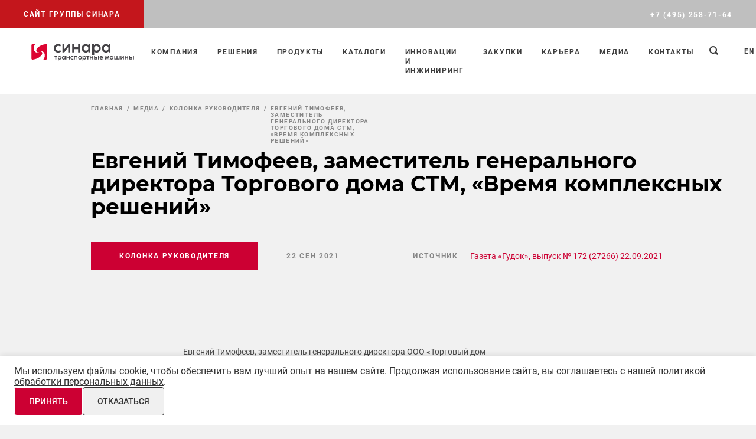

--- FILE ---
content_type: text/html; charset=UTF-8
request_url: https://sinaratm.ru/media/column-head/vremya-kompleksnykh-resheniy/
body_size: 18437
content:
<!doctype html><html lang="ru"><head><title>Евгений Тимофеев, заместитель генерального директора Торгового дома СТМ, «Время комплексных решений»</title><meta property="og:title" content="Евгений Тимофеев, заместитель генерального директора Торгового дома СТМ, «Время комплексных решений»"><meta property="og:description" content="Евгений Тимофеев, заместитель генерального директора Торгового дома СТМ, «Время комплексных решений». Колонка руководителя"><meta http-equiv="Content-Type" content="text/html; charset=UTF-8" /><meta name="description" content="Евгений Тимофеев, заместитель генерального директора Торгового дома СТМ, «Время комплексных решений». Колонка руководителя" /><script data-skip-moving="true">(function(w, d, n) {var cl = "bx-core";var ht = d.documentElement;var htc = ht ? ht.className : undefined;if (htc === undefined || htc.indexOf(cl) !== -1){return;}var ua = n.userAgent;if (/(iPad;)|(iPhone;)/i.test(ua)){cl += " bx-ios";}else if (/Windows/i.test(ua)){cl += ' bx-win';}else if (/Macintosh/i.test(ua)){cl += " bx-mac";}else if (/Linux/i.test(ua) && !/Android/i.test(ua)){cl += " bx-linux";}else if (/Android/i.test(ua)){cl += " bx-android";}cl += (/(ipad|iphone|android|mobile|touch)/i.test(ua) ? " bx-touch" : " bx-no-touch");cl += w.devicePixelRatio && w.devicePixelRatio >= 2? " bx-retina": " bx-no-retina";if (/AppleWebKit/.test(ua)){cl += " bx-chrome";}else if (/Opera/.test(ua)){cl += " bx-opera";}else if (/Firefox/.test(ua)){cl += " bx-firefox";}ht.className = htc ? htc + " " + cl : cl;})(window, document, navigator);</script><link href="/bitrix/js/ui/design-tokens/dist/ui.design-tokens.min.css?173142479323463" type="text/css"  rel="stylesheet" /><link href="/bitrix/panel/main/popup.min.css?173142367920774" type="text/css"  data-template-style="true"  rel="stylesheet" /><link href="/local/templates/stm/styles.css?17482538621986" type="text/css"  data-template-style="true"  rel="stylesheet" /><link href="/local/templates/stm/template_styles.css?170746527310338" type="text/css"  data-template-style="true"  rel="stylesheet" /><meta name="viewport" content="width=device-width"><meta http-equiv="X-UA-Compatible" content="ie=edge"><meta name="theme-color" content="#c4161c"><meta name="msapplication-TileColor" content="#ffffff"><style>.preloader{position:fixed;z-index:9999}.preloader,.preloader__shade{top:0;right:0;bottom:0;left:0}.preloader__shade{position:absolute;display:-webkit-box;display:-ms-flexbox;display:flex;-webkit-box-orient:vertical;-webkit-box-direction:normal;-ms-flex-direction:column;flex-direction:column;-webkit-box-align:center;-ms-flex-align:center;align-items:center;-webkit-box-pack:center;-ms-flex-pack:center;justify-content:center;background-color:#f1f1f1}.mfp-s-loading:after,.preloader__icon{display:block;height:48px;width:48px;background-color:#c4161c;-webkit-animation:loader-animation 1.2s infinite ease-in-out;animation:loader-animation 1.2s infinite ease-in-out}@-webkit-keyframes loader-animation{0%{-webkit-transform:perspective(120px) rotateX(0deg) rotateY(0deg);transform:perspective(120px) rotateX(0deg) rotateY(0deg)}50%{-webkit-transform:perspective(120px) rotateX(-180.1deg) rotateY(0deg);transform:perspective(120px) rotateX(-180.1deg) rotateY(0deg)}to{-webkit-transform:perspective(120px) rotateX(-180deg) rotateY(-179.9deg);transform:perspective(120px) rotateX(-180deg) rotateY(-179.9deg)}}@keyframes loader-animation{0%{-webkit-transform:perspective(120px) rotateX(0deg) rotateY(0deg);transform:perspective(120px) rotateX(0deg) rotateY(0deg)}50%{-webkit-transform:perspective(120px) rotateX(-180.1deg) rotateY(0deg);transform:perspective(120px) rotateX(-180.1deg) rotateY(0deg)}to{-webkit-transform:perspective(120px) rotateX(-180deg) rotateY(-179.9deg);transform:perspective(120px) rotateX(-180deg) rotateY(-179.9deg)}}*,:after,:before{-webkit-box-sizing:border-box;box-sizing:border-box}html{font-family:sans-serif;line-height:1.15;-webkit-text-size-adjust:100%;-ms-text-size-adjust:100%;-ms-overflow-style:scrollbar;-webkit-tap-highlight-color:rgba(0,0,0,0)}article,aside,dialog,figcaption,figure,footer,header,hgroup,main,nav,section{display:block}body{margin:0;font-family:Roboto,sans-serif;font-size:16px;font-size:1rem;color:#4a4a4a;text-align:left;background-color:#f1f1f1}[tabindex="-1"]:focus{outline:0!important}hr{-webkit-box-sizing:content-box;box-sizing:content-box;height:0;overflow:visible}h1,h2,h3,h4,h5,h6,p{margin-top:0;margin-bottom:0}abbr[data-original-title],abbr[title]{text-decoration:underline;-webkit-text-decoration:underline dotted;text-decoration:underline dotted;cursor:help;border-bottom:0}address{font-style:normal;line-height:inherit}address,dl,ol,ul{margin-bottom:16px;margin-bottom:1rem}dl,ol,ul{margin-top:0}ol ol,ol ul,ul ol,ul ul{margin-bottom:0}dd{margin-bottom:8px;margin-bottom:.5rem;margin-left:0}blockquote{margin:0 0 16px;margin:0 0 1rem}dfn{font-style:italic}b,strong{font-weight:bolder}small{font-size:80%}sub,sup{position:relative;font-size:75%;line-height:0;vertical-align:baseline}sub{bottom:-.25em}sup{top:-.5em}a{background-color:transparent;-webkit-text-decoration-skip:objects}a:not([href]):not([tabindex]),a:not([href]):not([tabindex]):hover{color:inherit;text-decoration:none}a:not([href]):not([tabindex]):focus{outline:0}code,kbd,pre,samp{font-family:monospace,monospace;font-size:1em}pre{margin-top:0;margin-bottom:16px;margin-bottom:1rem;overflow:auto;-ms-overflow-style:scrollbar}figure{margin:0 0 16px;margin:0 0 1rem}img{vertical-align:middle;border-style:none}svg:not(:root){overflow:hidden}table{border-collapse:collapse}caption{padding-top:0;padding-bottom:0;color:#000;text-align:left;caption-side:bottom}th{text-align:inherit}label{display:inline-block;margin-bottom:0}button{border-radius:0}button:focus{outline:1px dotted;outline:5px auto -webkit-focus-ring-color}button,input,optgroup,select,textarea{margin:0;font-family:inherit;font-size:inherit;line-height:inherit}button,input{overflow:visible}button,select{text-transform:none}[type=reset],[type=submit],button,html [type=button]{-webkit-appearance:button}[type=button]::-moz-focus-inner,[type=reset]::-moz-focus-inner,[type=submit]::-moz-focus-inner,button::-moz-focus-inner{padding:0;border-style:none}input[type=checkbox],input[type=radio]{-webkit-box-sizing:border-box;box-sizing:border-box;padding:0}input[type=date],input[type=datetime-local],input[type=month],input[type=time]{-webkit-appearance:listbox}textarea{overflow:auto;resize:vertical}fieldset{min-width:0;padding:0;margin:0;border:0}legend{display:block;width:100%;max-width:100%;padding:0;margin-bottom:8px;margin-bottom:.5rem;font-size:24px;font-size:1.5rem;line-height:inherit;color:inherit;white-space:normal}progress{vertical-align:baseline}[type=number]::-webkit-inner-spin-button,[type=number]::-webkit-outer-spin-button{height:auto}[type=search]{outline-offset:-2px;-webkit-appearance:none}[type=search]::-webkit-search-cancel-button,[type=search]::-webkit-search-decoration{-webkit-appearance:none}::-webkit-file-upload-button{font:inherit;-webkit-appearance:button}output{display:inline-block}summary{display:list-item;cursor:pointer}template{display:none}[data-fade-up]{opacity:0;-webkit-transform:translate3d(0,30px,0);transform:translate3d(0,30px,0);-webkit-transition:opacity .6s .2s,-webkit-transform .8s ease-out .2s;transition:opacity .6s .2s,-webkit-transform .8s ease-out .2s;transition:transform .8s ease-out .2s,opacity .6s .2s;transition:transform .8s ease-out .2s,opacity .6s .2s,-webkit-transform .8s ease-out .2s}</style><noscript><style>.preloader{display:none!important}[data-fade-up]{opacity:1!important;transform:translate3d(0,0,0)!important}</style></noscript><link rel="preload" href="/local/templates/.default/preloader.css" as="style"><meta property="og:type" content="website"><meta property="og:site_name" content="Компания «Синара – Девелопмент» - дивизиональный холдинг Группы Синара"><meta property="og:locale" content="ru_RU"><script data-skip-moving="true">var isIe=/trident.+rv:\d+/gi.test(navigator.userAgent);function addScript(a){var b=document.createElement('script');b.src=a,b.async=!1,document.head.appendChild(b)}isIe&&addScript('https://cdn.plyr.io/3.4.6/plyr.polyfilled.js');</script><link rel="apple-touch-icon" sizes="180x180" href="/local/templates/stm/img/apple-touch-icon.png"><link rel="icon" href="/favicon.ico"><!-- dev2fun module opengraph --><meta property="og:title" content="Евгений Тимофеев, заместитель генерального директора Торгового дома СТМ, &laquo;Время комплексных решений&raquo;"/><meta property="og:description" content="Евгений Тимофеев, заместитель генерального директора Торгового дома СТМ, &laquo;Время комплексных решений&raquo;. Колонка руководителя"/><meta property="og:url" content="https://sinaratm.ru/media/column-head/vremya-kompleksnykh-resheniy/"/><meta property="og:type" content="website"/><meta property="og:site_name" content="Машиностроительный холдинг железнодорожной техники - Синара-Транспортные Машины"/><meta property="og:image" content="https://sinaratm.ru/upload/iblock/adc/Timofeev.jpg"/><meta property="og:image:type" content="image/jpeg"/><meta property="og:image:width" content="800"/><meta property="og:image:height" content="472"/><!-- /dev2fun module opengraph --><meta property="og:url" content="/media/column-head/vremya-kompleksnykh-resheniy/"><script data-skip-moving="true">window.SG = window.SG || {}, window.SG.templatePath = '/local/templates/stm', window.SG.templateSource = '/local/templates/.default/assets/'</script></head><body><div id="preloader" class="preloader"><div class="preloader__shade"><div class="preloader__icon"></div></div></div><div class="page-outer"><div class="page-outer__top"><header class="header  header--white header--blur--light header--center"><div class="header-top"><div class="header-top-container"><div class="header-top__left"><div class="header-top__global"><div class="d-md-none"><a href="https://www.sinara-group.com" class="btn btn--flat btn--red" target="_blank"><span class="text-menu">Группа Синара</span></a></div><div class="d-none d-md-block"><a href="https://www.sinara-group.com" class="btn btn--flat btn--red"><span class="text-menu">Сайт Группы Синара</span></a></div></div></div><div class="header-top__right"><div class="header-top__phone"><span class="text-menu"><a href="tel:+74952587164" class="text-link" title="Телефон АО «Синара-Транспортные Машины»">+7 (495) 258-71-64</a></span></div></div></div></div><div class="header-main"><div class="header-container"><a class="header-logo" href="/" title="На главную"><img src="[data-uri]" data-src="/local/templates/.default/assets/images/content/svg/logos/stm-logo--color.svg?1769372614" class="lozad logo-stm" width="104" height="32" alt="Синара Транспортные Машины"></a><nav class="header-menu" ><form class="header-menu__search" action="/search/"><input type="hidden" name="FORM_ACTION_SUBTYPE" value="variant">
<input type="hidden" name="FORM_ACTION_VALUE1" value="variant">
<input type="hidden" name="FORM_ACTION_VALUE2" value="">
<input type="text" name="q" class="header-menu__search-input text-menu" placeholder="Поиск по сайту"><button type="submit" class="header-menu__search-btn icon"><svg xmlns="http://www.w3.org/2000/svg" viewBox="0 0 15 15" width="15" height="15" fill="#212121"><path d="M1.91,1.91A6.53,6.53,0,0,0,9.64,12.27L13.46,15,15,13.46,12.27,9.64A6.53,6.53,0,0,0,1.91,1.91ZM9.68,9.68h0a4.5,4.5,0,1,1,0-6.36,4.49,4.49,0,0,1,0,6.36Z"
				  stroke="none"/></svg></button></form><div class="header-menu__item-shell header-menu__item-shell--submenu" data-header-menu-item onclick=""><a href="/about/" class="header-menu__item text-menu">Компания</a><div class="header-submenu-wrap"><div class="header-submenu" data-header-submenu><div class="header-submenu__item-shell"><a href="/about/history/" class="header-submenu__item text-menu">История</a></div><div class="header-submenu__item-shell"><a href="/about/production/" class="header-submenu__item text-menu">Производственные активы</a></div><div class="header-submenu__item-shell"><a href="/about/social-responsibility/" class="header-submenu__item text-menu">Социальная ответственность</a></div><div class="header-submenu__item-shell"><a href="/about/assets/" class="header-submenu__item text-menu">Продажа непрофильного недвижимого имущества</a></div><div class="header-submenu__item-shell"><a href="/about/investoram/" class="header-submenu__item text-menu">Инвесторам</a></div><div class="header-submenu__item-shell"><a href="/about/komplaens/" class="header-submenu__item text-menu">Комплаенс</a></div></div></div></div><div class="header-menu__item-shell header-menu__item-shell--submenu" data-header-menu-item onclick=""><a href="/solutions/" class="header-menu__item text-menu">Решения</a><div class="header-submenu-wrap"><div class="header-submenu" data-header-submenu><div class="header-submenu__item-shell"><a href="/solutions/resheniya-dlya-zh-d/" class="header-submenu__item text-menu">Для железных дорог</a></div><div class="header-submenu__item-shell"><a href="/solutions/service/" class="header-submenu__item text-menu">Сервисное обслуживание</a></div><div class="header-submenu__item-shell"><a href="/solutions/umnyy-gorod/" class="header-submenu__item text-menu">Умный город</a></div><div class="header-submenu__item-shell"><a href="/solutions/umnyy-transport/" class="header-submenu__item text-menu">Умный транспорт</a></div><div class="header-submenu__item-shell"><a href="/solutions/finansovye-resheniya/" class="header-submenu__item text-menu">Финансовые решения</a></div></div></div></div><div class="header-menu__item-shell header-menu__item-shell--submenu" data-header-menu-item onclick=""><a href="/products/" class="header-menu__item text-menu">Продукты</a><div class="header-submenu-wrap"><div class="header-submenu" data-header-submenu><div class="header-submenu__item-shell"><a href="/products/zd/" class="header-submenu__item text-menu">Железнодорожная техника</a></div><div class="header-submenu__item-shell"><a href="/products/solutions-cities-agglomerations/" class="header-submenu__item text-menu">Городской общественный транспорт</a></div></div></div></div><div class="header-menu__item-shell header-menu__item-shell--submenu" data-header-menu-item onclick=""><a href="/autocatalog/" class="header-menu__item text-menu">Каталоги</a><div class="header-submenu-wrap"><div class="header-submenu" data-header-submenu><div class="header-submenu__item-shell"><a href="/autocatalog/tem9_1/" class="header-submenu__item text-menu">Тепловоз ТЭМ9</a></div><div class="header-submenu__item-shell"><a href="/autocatalog/dg_882l_2/" class="header-submenu__item text-menu">Дизель-генератор ДГ-882</a></div></div></div></div><div class="header-menu__item-shell header-menu__item-shell--submenu" data-header-menu-item onclick=""><a href="/innovations/" class="header-menu__item text-menu">Инновации и инжиниринг</a><div class="header-submenu-wrap"><div class="header-submenu" data-header-submenu><div class="header-submenu__item-shell"><a href="/innovations/engineering/" class="header-submenu__item text-menu">Проектирование</a></div></div></div></div><div class="header-menu__item-shell header-menu__item-shell--submenu" data-header-menu-item onclick=""><a href="/about/suppliers/" class="header-menu__item text-menu">Закупки</a><div class="header-submenu-wrap"><div class="header-submenu" data-header-submenu><div class="header-submenu__item-shell"><a href="/about/suppliers/procurement/" class="header-submenu__item text-menu">Закупочные процедуры</a></div><div class="header-submenu__item-shell"><a href="/about/suppliers/docs/" class="header-submenu__item text-menu">Список закупаемой продукции</a></div><div class="header-submenu__item-shell"><a href="/about/suppliers/trebovaniya-k-postavshikam/" class="header-submenu__item text-menu">Требования к поставщикам</a></div><div class="header-submenu__item-shell"><a href="/about/suppliers/prodazha-ne-vovlechennykh-v-proizvodstvo-tmts/" class="header-submenu__item text-menu">Продажа не вовлеченных в производство ТМЦ</a></div><div class="header-submenu__item-shell"><a href="/about/suppliers/importozameshchenie/" class="header-submenu__item text-menu">Импортозамещение</a></div><div class="header-submenu__item-shell"><a href="/about/suppliers/contacts/" class="header-submenu__item text-menu">Контакты</a></div></div></div></div><div class="header-menu__item-shell header-menu__item-shell--submenu" data-header-menu-item onclick=""><a href="/career/" class="header-menu__item text-menu">Карьера</a><div class="header-submenu-wrap"><div class="header-submenu" data-header-submenu><div class="header-submenu__item-shell"><a href="/career/vacancy/" class="header-submenu__item text-menu">Вакансии</a></div></div></div></div><div class="header-menu__item-shell"><a href="/media/" class="header-menu__item text-menu">Медиа</a></div><div class="header-menu__item-shell"><a href="/contacts/" class="header-menu__item text-menu">Контакты</a></div></nav><a href="/search/" class="header-search" rel="nofollow"><svg xmlns="http://www.w3.org/2000/svg" viewBox="0 0 15 15" width="15" height="15" fill="#212121"><path d="M1.91,1.91A6.53,6.53,0,0,0,9.64,12.27L13.46,15,15,13.46,12.27,9.64A6.53,6.53,0,0,0,1.91,1.91ZM9.68,9.68h0a4.5,4.5,0,1,1,0-6.36,4.49,4.49,0,0,1,0,6.36Z" stroke="none"/></svg></a><a class="header-lang text-menu" href="https://stm.sinara-group.com/en/">en</a><div class="header-menu-btn" data-header-menu-btn><i></i><i></i><i></i></div></div></div></header><div class="main-body extra-offset"><div class="page-intro page-intro--simple"><div class="container"><div class="breadcrumbs pl-extra"><div class="crumb breadcrumbs__item"><a href="/" class="breadcrumbs__link"><span>Главная</span></a></div><div class="crumb breadcrumbs__item"><a href="/media/" class="breadcrumbs__link"><span>Медиа</span></a></div><div class="crumb breadcrumbs__item"><a href="/media/column-head/" class="breadcrumbs__link"><span>Колонка руководителя</span></a></div><div class="crumb breadcrumbs__item breadcrumbs__item--disabled"><span class="breadcrumbs__link"><span>Евгений Тимофеев, заместитель генерального директора Торгового дома СТМ, «Время комплексных решений»</span></span></div></div><div class="page-intro-head"><div class="page-intro-head__title pl-extra"><h1 class="h2">
                    Евгений Тимофеев, заместитель генерального директора Торгового дома СТМ, «Время комплексных решений»
                </h1></div></div><div class="tag-line pl-extra mt-3 mt-sm-4"><div class="tag-shell tag-shell--red mr-only-xs-30"><div class="text-tag">Колонка руководителя</div></div><div class="tag-shell pl-only-xs-0"><div class="text-tag">22 сен 2021</div></div><div class="tag-shell"><div class="text-tag">Источник</div><div class="tag-shell__extra"><a href="https://gudok.ru/newspaper/?ID=1579981&archive=2021.09.227" class="text-link text-small color-red" target="_blank">Газета «Гудок», выпуск № 172 (27266) 22.09.2021</a></div></div></div></div></div><div><div id="bx_1878455859_20913_IjWcdm"><section class="section pb-0"><div class="container container--extra"><div class="text-short-container text-short-container--lg-center pl-only-sm-0 mt-default-4"><div class="user-text text-small" data-fade-up>Евгений Тимофеев, заместитель генерального директора ООО «Торговый дом СТМ»<br><br>
 Крупные мегаполисы, по сути, имеют одинаковую структуру: в центре – эпицентр деловой активности, население рассредоточено ближе к окраине или даже в соседних регионах. Всё это подразумевает суточную транспортную миграцию пассажиров в центр и обратно. Сегодня вопрос организации транспортного сообщения в городах решается через построение взаимоувязанных транспортных сетей и развития городской электрички.<br><br>
 Наибольший потенциал развития этот проект имеет в Санкт-Петербурге и связанной с ним Ленинградской области. Реализация проекта развития Санкт-Петербургского транспортного узла даст импульс строительству радиальных линий. Однако здесь, прежде чем использовать хорошо зарекомендовавший себя московской опыт создания Московского центрального кольца и Московских центральных диаметров, необходимо учесть появление новых жилых, деловых и индустриальных районов. Также нужно оценить готовность регионального бюджета нести дополнительные расходы на компенсацию части стоимости проезда для населения, как это делают в Москве.<br><br>
 Для проектов «Городская электричка» у компании «Синара – Транспортные машины» есть комплексный транспортный продукт – новый подвижной состав «Балтика» в четырёх- и пятивагонном исполнении. Они поставляются на условиях контракта жизненного цикла от начальной экипировки до утилизации этих машин. Для реализации проекта в Санкт-Петербурге предусматривается приобретение поездов с 2024 по 2032 год в объёме более 600 вагонов. Размеры движения составят 68 пар поездов в сутки, а количество перевезённых пассажиров – 313 тыс. в сутки. При этом в случае приобретения поездов СТМ акционеры проекта «Городская электричка» не будут вкладывать собственные средства в покупку подвижного состава, а постепенно выплачить средства из полученного дохода. Также в комплексный продукт СТМ входит строительство и эксплуатация депо, где будет подготавливаться и ремонтироваться подвижной состав. Я уверен, что за такими комплексными предложениями по развититю проектов «Городская электричка» будущее не только в столичных агломерациях, но и в других периферийных частях страны. Более того, мы готовы рассмотреть возможность вхождения в капитал пригородных пассажирских компаний и нести свою долю ответственности за накопленные ими ранее долговые обязательства.<br><br>
 Сегодня современный железнодорожный состав, который так нравится пассажирам, довольно дорог. А разрабатываемые новые решения, к примеру, вождение без машиниста, делают его ещё дороже. Поэтому рассматривать отдельно новые электропоезда с точки зрения экономической эффективности не имеет смысла. Без эффективной поддержки государства мы не сможем производить достаточное количество современных поездов для большого количества проектов «Городская электричка» в разных регионах страны. Если же решение о такой поддержке будет принято, то мы с уверенностью сможем смотреть в завтрашний день и разрабатывать новые перспективные решения для современного подвижного состава.<br></div></div></div></section><section class="section"><div class="container"><div class="section-bottom mt-0" data-fade-up><div class="section-bottom__btn-line section-bottom__btn-line--level-indent"><a href="/media/column-head/" class="btn btn--outline-gray section-bottom__btn"><span class="text-menu">Все интервью</span></a><div class="section-bottom__btn"><span class="btn btn--outline-gray" data-popup-link  data-href="/ajax/subscribe.php?s=tm" data-popup-type="ajax" ><span class="text-menu">Подписаться на рассылку</span></span></div><div class="section-bottom__btn ml-sm-auto w-d-sm-full"><div class="share share--outline-gray" data-share><div class="share__list" data-share-list><div class="share-social-list"><div class="ya-share2" data-color-scheme="whiteblack" data-services="telegram,vkontakte"></div></div></div><div class="share__btn btn btn--outline-gray" data-share-btn><span class="share__btn-text text-menu">Поделиться</span><div class="share__btn-cross"></div></div></div></div></div></div></div></section></div><section class="section pt-0"><div class="container"><div class="section-head" data-fade-up><h2 class="section-head__title h2">Другие интервью</h2></div><div class="swiper-container card-primary-slider-xs card-primary-list--break-hide"
                 data-card-primary-slider-xs
                 data-fade-up><div class="swiper-wrapper"><div class="swiper-slide card-primary-shell"><div class="card-primary-outer sad" ><a href="/media/column-head/zubikhin-gibkost-postavok-i-adaptivnost-tekhniki-klyuchevoy-zapros-klientov-iz-tsentralnoy-azii/"  class="card-primary card-primary--image" id="bx_3218110189_38851" ><div class="card-primary__image-shell"><div class="card-primary__image lozad" data-background-image="/upload/iblock/186/dbkap345hu4xau53kkowgoed3lmgy2fi/wfkngaw9h8k9q4r260e9muztlsj42u0v.jpg"></div></div><div class="card-primary__title h4" title="Антон Зубихин, заместитель генерального директора Группы Синара: Гибкость поставок и адаптивность техники – ключевой запрос клиентов из Центральной Азии">Антон Зубихин, заместитель генерального директора Группы Синара: Гибкость поставок и адаптивность техники – ключевой запрос клиентов из Центральной Азии</div></a><div class="card-primary-tag-line"><div class="tag-shell tag-shell--blur lozad" data-background-image="/upload/iblock/186/dbkap345hu4xau53kkowgoed3lmgy2fi/wfkngaw9h8k9q4r260e9muztlsj42u0v.jpg"><div class="text-tag">23 сен 2025</div></div><a href="/media/column-head/" class="tag-shell tag-shell--red ml-auto"><div class="text-tag">Колонка руководителя</div></a></div></div></div><div class="swiper-slide card-primary-shell"><div class="card-primary-outer sad" ><a href="/media/column-head/aleksandr-misharin-predsedatel-soveta-direktorov-kholdinga-sinara-transportnye-mashiny-kogda-nashi-p/"  class="card-primary card-primary--image" id="bx_3218110189_38320" ><div class="card-primary__image-shell"><div class="card-primary__image lozad" data-background-image="/upload/iblock/df4/ckvrp6oudmgym6zxf1hpguc0egvykzxg/Misharin.png"></div></div><div class="card-primary__title h4" title="Александр Мишарин, председатель совета директоров холдинга «Синара — Транспортные машины»: Когда наши поезда поедут с высокой скоростью">Александр Мишарин, председатель совета директоров холдинга «Синара — Транспортные машины»: Когда наши поезда поедут с высокой скоростью</div></a><div class="card-primary-tag-line"><div class="tag-shell tag-shell--blur lozad" data-background-image="/upload/iblock/df4/ckvrp6oudmgym6zxf1hpguc0egvykzxg/Misharin.png"><div class="text-tag">10 июн 2025</div></div><a href="/media/column-head/" class="tag-shell tag-shell--red ml-auto"><div class="text-tag">Колонка руководителя</div></a></div></div></div><div class="swiper-slide card-primary-shell"><div class="card-primary-outer sad" ><a href="/media/column-head/yuriy-osintsev-vitse-prezident-ao-gruppa-sinara-vysokoskorostnoe-dvizhenie-pomozhet-rzhd-uvelichit-s/"  class="card-primary card-primary--image" id="bx_3218110189_38208" ><div class="card-primary__image-shell"><div class="card-primary__image lozad" data-background-image="/upload/iblock/1bb/zu3pfnxa3f2bfv3d64cm4y60sp9jfon4/Osintsev.jpg"></div></div><div class="card-primary__title h4" title="Юрий Осинцев, вице-президент АО «Группа Синара»: Высокоскоростное движение поможет РЖД увеличить скорость доставки грузов">Юрий Осинцев, вице-президент АО «Группа Синара»: Высокоскоростное движение поможет РЖД увеличить скорость доставки грузов</div></a><div class="card-primary-tag-line"><div class="tag-shell tag-shell--blur lozad" data-background-image="/upload/iblock/1bb/zu3pfnxa3f2bfv3d64cm4y60sp9jfon4/Osintsev.jpg"><div class="text-tag">30 апр 2025</div></div><a href="/media/column-head/" class="tag-shell tag-shell--red ml-auto"><div class="text-tag">Колонка руководителя</div></a></div></div></div><div class="swiper-slide card-primary-shell"><div class="card-primary-outer sad" ><a href="/media/column-head/sergey-shunin-generalnyy-direktor-sinara-gm-my-pristupili-k-sozdaniyu-zavoda-po-proizvodstvu-tramvae/"  class="card-primary card-primary--image" id="bx_3218110189_37260" ><div class="card-primary__image-shell"><div class="card-primary__image lozad" data-background-image="/upload/iblock/fb5/grgesa03x8x9z0710l5mwgjwp4afxh0g/SHunin-S-_-kopiya.jpg"></div></div><div class="card-primary__title h4" title="Сергей Шунин, генеральный директор «Синара - ГМ»: «Мы приступили к созданию завода по производству трамваев в Екатеринбурге»">Сергей Шунин, генеральный директор «Синара - ГМ»: «Мы приступили к созданию завода по производству трамваев в Екатеринбурге»</div></a><div class="card-primary-tag-line"><div class="tag-shell tag-shell--blur lozad" data-background-image="/upload/iblock/fb5/grgesa03x8x9z0710l5mwgjwp4afxh0g/SHunin-S-_-kopiya.jpg"><div class="text-tag">04 дек 2024</div></div><a href="/media/column-head/" class="tag-shell tag-shell--red ml-auto"><div class="text-tag">Колонка руководителя</div></a></div></div></div><div class="swiper-slide card-primary-shell"><div class="card-primary-outer sad" ><a href="/media/column-head/sergey-brusnik-generalnyy-direktor-sinara-gtr-chelyabinsk-zhizn-vnesla-korrektivy/"  class="card-primary card-primary--image" id="bx_3218110189_36554" ><div class="card-primary__image-shell"><div class="card-primary__image lozad" data-background-image="/upload/iblock/7cf/7ou47vc3h3yj45thk760j1mwd6s9pinc/Skrinshot-2024_07_07-09.27.15.png"></div></div><div class="card-primary__title h4" title="Сергей Брусник, генеральный директор «Синара – ГТР Челябинск»: «Жизнь внесла коррективы в работу по финмодели»">Сергей Брусник, генеральный директор «Синара – ГТР Челябинск»: «Жизнь внесла коррективы в работу по финмодели»</div></a><div class="card-primary-tag-line"><div class="tag-shell tag-shell--blur lozad" data-background-image="/upload/iblock/7cf/7ou47vc3h3yj45thk760j1mwd6s9pinc/Skrinshot-2024_07_07-09.27.15.png"><div class="text-tag">04 июл 2024</div></div><a href="/media/column-head/" class="tag-shell tag-shell--red ml-auto"><div class="text-tag">Колонка руководителя</div></a></div></div></div><div class="swiper-slide card-primary-shell"><div class="card-primary-outer sad" ><a href="/media/column-head/valeriy-savchenkov-generalnyy-direktor-ao-ltz-nuzhdaetsya-v-otvetstvennykh-spetsialistakh/"  class="card-primary card-primary--image" id="bx_3218110189_35533" ><div class="card-primary__image-shell"><div class="card-primary__image lozad" data-background-image="/upload/iblock/f85/202402161015_1_vv.jpg"></div></div><div class="card-primary__title h4" title="Валерий Савченков, генеральный директор АО «ЛТЗ»: ЛТЗ нуждается в ответственных специалистах и делает акцент на качество">Валерий Савченков, генеральный директор АО «ЛТЗ»: ЛТЗ нуждается в ответственных специалистах и делает акцент на качество</div></a><div class="card-primary-tag-line"><div class="tag-shell tag-shell--blur lozad" data-background-image="/upload/iblock/f85/202402161015_1_vv.jpg"><div class="text-tag">16 фев 2024</div></div><a href="/media/column-head/" class="tag-shell tag-shell--red ml-auto"><div class="text-tag">Колонка руководителя</div></a></div></div></div><div class="swiper-slide card-primary-shell"><div class="card-primary-outer sad" ><a href="/media/column-head/igor-vasilev-generalnyy-direktor-sinara-gtr-krasnodar-tramvay-v-nemetskuyu-derevnyu-zapustyat-v-2025/"  class="card-primary card-primary--image" id="bx_3218110189_33875" ><div class="card-primary__image-shell"><div class="card-primary__image lozad" data-background-image="/upload/iblock/847/Vasilev_Krasnodar.jpg"></div></div><div class="card-primary__title h4" title="Игорь Васильев, генеральный директор «Синара ГТР Краснодар»: «Трамвай в «Немецкую деревню» запустят в 2025 году»">Игорь Васильев, генеральный директор «Синара ГТР Краснодар»: «Трамвай в «Немецкую деревню» запустят в 2025 году»</div></a><div class="card-primary-tag-line"><div class="tag-shell tag-shell--blur lozad" data-background-image="/upload/iblock/847/Vasilev_Krasnodar.jpg"><div class="text-tag">14 дек 2023</div></div><a href="/media/column-head/" class="tag-shell tag-shell--red ml-auto"><div class="text-tag">Колонка руководителя</div></a></div></div></div><div class="swiper-slide card-primary-shell"><div class="card-primary-outer sad" ><a href="/media/column-head/nachalas-bolshaya-rabota-po-zaklyucheniyu-dolgosrochnykh-kontraktov-na-pyat-i-bolee-let-viktor-lesh-/"  class="card-primary card-primary--image" id="bx_3218110189_31466" ><div class="card-primary__image-shell"><div class="card-primary__image lozad" data-background-image="/upload/iblock/eb7/e99302be2aff68ebf57fca42eafa1817.jpg"></div></div><div class="card-primary__title h4" title="Началась большая работа по заключению долгосрочных контрактов на пять и более лет, Виктор Леш, генеральный директор Группы Синара">Началась большая работа по заключению долгосрочных контрактов на пять и более лет, Виктор Леш, генеральный директор Группы Синара</div></a><div class="card-primary-tag-line"><div class="tag-shell tag-shell--blur lozad" data-background-image="/upload/iblock/eb7/e99302be2aff68ebf57fca42eafa1817.jpg"><div class="text-tag">28 июл 2023</div></div><a href="/media/column-head/" class="tag-shell tag-shell--red ml-auto"><div class="text-tag">Колонка руководителя</div></a></div></div></div><div class="swiper-slide card-primary-shell"><div class="card-primary-outer sad" ><a href="/media/column-head/perspektivy-razvitiya-obshchestvennogo-transporta-v-regionakh/"  class="card-primary card-primary--image" id="bx_3218110189_31267" ><div class="card-primary__image-shell"><div class="card-primary__image lozad" data-background-image="/upload/iblock/0b0/Osintsev.jpg"></div></div><div class="card-primary__title h4" title="Перспективы развития общественного транспорта в регионах, Юрий Осинцев, вице-президент Группы Синара">Перспективы развития общественного транспорта в регионах, Юрий Осинцев, вице-президент Группы Синара</div></a><div class="card-primary-tag-line"><div class="tag-shell tag-shell--blur lozad" data-background-image="/upload/iblock/0b0/Osintsev.jpg"><div class="text-tag">17 июл 2023</div></div><a href="/media/column-head/" class="tag-shell tag-shell--red ml-auto"><div class="text-tag">Колонка руководителя</div></a></div></div></div><div class="swiper-slide card-primary-shell"><div class="card-primary-outer sad" ><a href="/media/column-head/novaya-lastochka-proryvnoy-produkt-dlya-rossiyskikh-zheleznykh-dorog-anton-zubikhin-pervyy-zamestite/"  class="card-primary card-primary--image" id="bx_3218110189_31244" ><div class="card-primary__image-shell"><div class="card-primary__image lozad" data-background-image="/upload/iblock/843/IMG_7777_.jpg"></div></div><div class="card-primary__title h4" title="Новая «Ласточка» – прорывной продукт для «Российских железных дорог», Антон Зубихин, первый заместитель генерального директора холдинга «Синара — Транспортные машины»">Новая «Ласточка» – прорывной продукт для «Российских железных дорог», Антон Зубихин, первый заместитель генерального директора холдинга «Синара — Транспортные машины»</div></a><div class="card-primary-tag-line"><div class="tag-shell tag-shell--blur lozad" data-background-image="/upload/iblock/843/IMG_7777_.jpg"><div class="text-tag">11 июл 2023</div></div><a href="/media/column-head/" class="tag-shell tag-shell--red ml-auto"><div class="text-tag">Колонка руководителя</div></a></div></div></div><div class="swiper-slide card-primary-shell"><div class="card-primary-outer sad" ><a href="/media/column-head/a-v-zubikhin-pervyy-zamestitel-generalnogo-direktora/"  class="card-primary card-primary--image" id="bx_3218110189_28139" ><div class="card-primary__image-shell"><div class="card-primary__image lozad" data-background-image="/upload/iblock/296/IMG_7777_.jpg"></div></div><div class="card-primary__title h4" title="А.В. Зубихин, первый заместитель генерального директора АО «Синара – Транспортные Машины» по продажам и взаимодействию с органами власти">А.В. Зубихин, первый заместитель генерального директора АО «Синара – Транспортные Машины» по продажам и взаимодействию с органами власти</div></a><div class="card-primary-tag-line"><div class="tag-shell tag-shell--blur lozad" data-background-image="/upload/iblock/296/IMG_7777_.jpg"><div class="text-tag">25 мая 2023</div></div><a href="/media/column-head/" class="tag-shell tag-shell--red ml-auto"><div class="text-tag">Колонка руководителя</div></a></div></div></div><div class="swiper-slide card-primary-shell"><div class="card-primary-outer sad" ><a href="/media/column-head/ilya-tabolin-rukovoditel-obosoblennogo-podrazdeleniya-gruppy-sinara-v-chelyabinske-novomu-trolleybus/"  class="card-primary card-primary--image" id="bx_3218110189_27794" ><div class="card-primary__image-shell"><div class="card-primary__image lozad" data-background-image="/upload/iblock/5cd/Tabolin_.jpg"></div></div><div class="card-primary__title h4" title="Илья Таболин, руководитель обособленного подразделения Группы Синара в Челябинске: Новому троллейбусу нужна новая инфраструктура">Илья Таболин, руководитель обособленного подразделения Группы Синара в Челябинске: Новому троллейбусу нужна новая инфраструктура</div></a><div class="card-primary-tag-line"><div class="tag-shell tag-shell--blur lozad" data-background-image="/upload/iblock/5cd/Tabolin_.jpg"><div class="text-tag">19 апр 2023</div></div><a href="/media/column-head/" class="tag-shell tag-shell--red ml-auto"><div class="text-tag">Колонка руководителя</div></a></div></div></div><div class="swiper-slide card-primary-shell"><div class="card-primary-outer sad" ><a href="/media/column-head/tramvaynoe-depo-taganroga-budet-unikalnym-dlya-rossii/"  class="card-primary card-primary--image" id="bx_3218110189_27766" ><div class="card-primary__image-shell"><div class="card-primary__image lozad" data-background-image="/upload/iblock/2b1/Bez-imeni_2.jpg"></div></div><div class="card-primary__title h4" title="Геннадий Курдюков, генеральный директор Синара-ГТР Таганрог: Трамвайное депо Таганрога будет уникальным для России">Геннадий Курдюков, генеральный директор Синара-ГТР Таганрог: Трамвайное депо Таганрога будет уникальным для России</div></a><div class="card-primary-tag-line"><div class="tag-shell tag-shell--blur lozad" data-background-image="/upload/iblock/2b1/Bez-imeni_2.jpg"><div class="text-tag">11 апр 2023</div></div><a href="/media/column-head/" class="tag-shell tag-shell--red ml-auto"><div class="text-tag">Колонка руководителя</div></a></div></div></div><div class="swiper-slide card-primary-shell"><div class="card-primary-outer sad" ><a href="/media/column-head/evgeniy-vasilev-rasskazal-yershu-kak-v-taganroge-poyavilos-art-prostranstvo/"  class="card-primary card-primary--image" id="bx_3218110189_26798" ><div class="card-primary__image-shell"><div class="card-primary__image lozad" data-background-image="/upload/iblock/bb6/Vasilev_EN_1_2000x1200.jpg"></div></div><div class="card-primary__title h4" title="Евгений Васильев рассказал порталу «Ёрш», как в Таганроге появилось Арт-пространство">Евгений Васильев рассказал порталу «Ёрш», как в Таганроге появилось Арт-пространство</div></a><div class="card-primary-tag-line"><div class="tag-shell tag-shell--blur lozad" data-background-image="/upload/iblock/bb6/Vasilev_EN_1_2000x1200.jpg"><div class="text-tag">02 янв 2023</div></div><a href="/media/column-head/" class="tag-shell tag-shell--red ml-auto"><div class="text-tag">Колонка руководителя</div></a></div></div></div><div class="swiper-slide card-primary-shell"><div class="card-primary-outer sad" ><a href="/media/column-head/tsifrovaya-transformatsiya-transportnogo-mashinostroeniya-v-usloviyakh-importozameshcheniya-i-sankts/"  class="card-primary card-primary--image" id="bx_3218110189_24887" ><div class="card-primary__image-shell"><div class="card-primary__image lozad" data-background-image="/upload/iblock/2da/Kolesnikov_kartochka.jpg"></div></div><div class="card-primary__title h4" title="Кирилл Колесников, генеральный директор Центра инновационного развития СТМ: Цифровая трансформация транспортного машиностроения в условиях импортозамещения и санкционного давления">Кирилл Колесников, генеральный директор Центра инновационного развития СТМ: Цифровая трансформация транспортного машиностроения в условиях импортозамещения и санкционного давления</div></a><div class="card-primary-tag-line"><div class="tag-shell tag-shell--blur lozad" data-background-image="/upload/iblock/2da/Kolesnikov_kartochka.jpg"><div class="text-tag">31 авг 2022</div></div><a href="/media/column-head/" class="tag-shell tag-shell--red ml-auto"><div class="text-tag">Колонка руководителя</div></a></div></div></div><div class="swiper-slide card-primary-shell"><div class="card-primary-outer sad" ><a href="/media/column-head/tsifrovye-ispytaniya-dolzhny-byt-vklyucheny-v-gosudarstvennyy-standart/"  class="card-primary card-primary--image" id="bx_3218110189_24098" ><div class="card-primary__image-shell"><div class="card-primary__image lozad" data-background-image="/upload/iblock/9be/Mashtaler.jpg"></div></div><div class="card-primary__title h4" title="Юрий Машталер, заместитель генерального директора по взаимодействию с РЖД и сервису: Цифровые испытания должны быть включены в государственный стандарт">Юрий Машталер, заместитель генерального директора по взаимодействию с РЖД и сервису: Цифровые испытания должны быть включены в государственный стандарт</div></a><div class="card-primary-tag-line"><div class="tag-shell tag-shell--blur lozad" data-background-image="/upload/iblock/9be/Mashtaler.jpg"><div class="text-tag">01 июл 2022</div></div><a href="/media/column-head/" class="tag-shell tag-shell--red ml-auto"><div class="text-tag">Колонка руководителя</div></a></div></div></div><div class="swiper-slide card-primary-shell"><div class="card-primary-outer sad" ><a href="/media/column-head/evgeniy-vasilev-nevozmozhnoe-vozmozhno-gendirektor-sinara-gtr-o-budushchey-modernizatsii-tramvaya-v-/"  class="card-primary card-primary--image" id="bx_3218110189_22515" ><div class="card-primary__image-shell"><div class="card-primary__image lozad" data-background-image="/upload/iblock/e31/Vasilev_EN_1_2000x1200.jpg"></div></div><div class="card-primary__title h4" title="Евгений Васильев: Невозможное возможно. Гендиректор «Синара-ГТР» — о будущей модернизации трамвая в Ростове">Евгений Васильев: Невозможное возможно. Гендиректор «Синара-ГТР» — о будущей модернизации трамвая в Ростове</div></a><div class="card-primary-tag-line"><div class="tag-shell tag-shell--blur lozad" data-background-image="/upload/iblock/e31/Vasilev_EN_1_2000x1200.jpg"><div class="text-tag">02 мар 2022</div></div><a href="/media/column-head/" class="tag-shell tag-shell--red ml-auto"><div class="text-tag">Колонка руководителя</div></a></div></div></div><div class="swiper-slide card-primary-shell"><div class="card-primary-outer sad" ><a href="/media/column-head/tatyana-berkovskaya-zamestitel-generalnogo-direktora-po-upravleniyu-personalom-kazhdyy-nash-sotrudni/"  class="card-primary card-primary--image" id="bx_3218110189_22233" ><div class="card-primary__image-shell"><div class="card-primary__image lozad" data-background-image="/upload/iblock/150/Berkovskaya_kartochka.jpg"></div></div><div class="card-primary__title h4" title="Татьяна Берковская, заместитель генерального директора по управлению персоналом, «Каждый наш сотрудник участвует в процессе улучшения компании»">Татьяна Берковская, заместитель генерального директора по управлению персоналом, «Каждый наш сотрудник участвует в процессе улучшения компании»</div></a><div class="card-primary-tag-line"><div class="tag-shell tag-shell--blur lozad" data-background-image="/upload/iblock/150/Berkovskaya_kartochka.jpg"><div class="text-tag">04 фев 2022</div></div><a href="/media/column-head/" class="tag-shell tag-shell--red ml-auto"><div class="text-tag">Колонка руководителя</div></a></div></div></div><div class="swiper-slide card-primary-shell"><div class="card-primary-outer sad" ><a href="/media/column-head/yuriy-mashtaler-zamestitel-generalnogo-direktora-stm-po-vzaimodeystviyu-s-rzhd-i-servisu-tsifrovizats/"  class="card-primary card-primary--image" id="bx_3218110189_21855" ><div class="card-primary__image-shell"><div class="card-primary__image lozad" data-background-image="/upload/iblock/5bc/Mashtaller.jpg"></div></div><div class="card-primary__title h4" title="Юрий Машталер, заместитель генерального директора СТМ по взаимодействию с РЖД и сервису, «Цифровизация укрепит взаимодействие»">Юрий Машталер, заместитель генерального директора СТМ по взаимодействию с РЖД и сервису, «Цифровизация укрепит взаимодействие»</div></a><div class="card-primary-tag-line"><div class="tag-shell tag-shell--blur lozad" data-background-image="/upload/iblock/5bc/Mashtaller.jpg"><div class="text-tag">12 янв 2022</div></div><a href="/media/column-head/" class="tag-shell tag-shell--red ml-auto"><div class="text-tag">Колонка руководителя</div></a></div></div></div><div class="swiper-slide card-primary-shell"><div class="card-primary-outer sad" ><a href="/media/column-head/sovremennyy-podkhod/"  class="card-primary card-primary--image" id="bx_3218110189_21586" ><div class="card-primary__image-shell"><div class="card-primary__image lozad" data-background-image="/upload/iblock/e88/Kuznetsov_1200.jpg"></div></div><div class="card-primary__title h4" title="Леонид Кузнецов, заместитель директора инженерного центра СТМ, «Современный подход»">Леонид Кузнецов, заместитель директора инженерного центра СТМ, «Современный подход»</div></a><div class="card-primary-tag-line"><div class="tag-shell tag-shell--blur lozad" data-background-image="/upload/iblock/e88/Kuznetsov_1200.jpg"><div class="text-tag">30 ноя 2021</div></div><a href="/media/column-head/" class="tag-shell tag-shell--red ml-auto"><div class="text-tag">Колонка руководителя</div></a></div></div></div><div class="swiper-slide card-primary-shell"><div class="card-primary-outer sad" ><a href="/media/column-head/kachestvo-na-garantii/"  class="card-primary card-primary--image" id="bx_3218110189_21532" ><div class="card-primary__image-shell"><div class="card-primary__image lozad" data-background-image="/upload/iblock/d55/Epshteyn.jpg"></div></div><div class="card-primary__title h4" title="Кирилл Эпштейн, генеральный директор Группы РПМ, «Качество на гарантии» ">Кирилл Эпштейн, генеральный директор Группы РПМ, «Качество на гарантии» </div></a><div class="card-primary-tag-line"><div class="tag-shell tag-shell--blur lozad" data-background-image="/upload/iblock/d55/Epshteyn.jpg"><div class="text-tag">16 ноя 2021</div></div><a href="/media/column-head/" class="tag-shell tag-shell--red ml-auto"><div class="text-tag">Колонка руководителя</div></a></div></div></div><div class="swiper-slide card-primary-shell"><div class="card-primary-outer sad" ><a href="/media/column-head/vodorodnyy-lokomotiv-k-2026-godu/"  class="card-primary card-primary--image" id="bx_3218110189_21531" ><div class="card-primary__image-shell"><div class="card-primary__image lozad" data-background-image="/upload/iblock/c7c/Kolesnikov_kartochka.jpg"></div></div><div class="card-primary__title h4" title="Кирилл Колесников, первый заместитель генерального директора ЦИР СТМ,  «Водородный локомотив к 2026 году»">Кирилл Колесников, первый заместитель генерального директора ЦИР СТМ,  «Водородный локомотив к 2026 году»</div></a><div class="card-primary-tag-line"><div class="tag-shell tag-shell--blur lozad" data-background-image="/upload/iblock/c7c/Kolesnikov_kartochka.jpg"><div class="text-tag">16 ноя 2021</div></div><a href="/media/column-head/" class="tag-shell tag-shell--red ml-auto"><div class="text-tag">Колонка руководителя</div></a></div></div></div><div class="swiper-slide card-primary-shell"><div class="card-primary-outer sad" ><a href="/media/column-head/sinara-mozhet-vypustit-elektrovoz-s-pervym-rossiyskim-asinkhronnym-dvigatelem-k-2022-godu/"  class="card-primary card-primary--image" id="bx_3218110189_21528" ><div class="card-primary__image-shell"><div class="card-primary__image lozad" data-background-image="/upload/iblock/2ab/Brekson.JPG"></div></div><div class="card-primary__title h4" title="Виталий Брексон, первый заместитель генерального директора «Уральских локомотивов», «Синара» может выпустить электровоз с первым российским асинхронным двигателем к 2022 году ">Виталий Брексон, первый заместитель генерального директора «Уральских локомотивов», «Синара» может выпустить электровоз с первым российским асинхронным двигателем к 2022 году </div></a><div class="card-primary-tag-line"><div class="tag-shell tag-shell--blur lozad" data-background-image="/upload/iblock/2ab/Brekson.JPG"><div class="text-tag">03 ноя 2021</div></div><a href="/media/column-head/" class="tag-shell tag-shell--red ml-auto"><div class="text-tag">Колонка руководителя</div></a></div></div></div><div class="swiper-slide card-primary-shell"><div class="card-primary-outer sad" ><a href="/media/column-head/sinara-transportnye-mashiny-pouchastvuet-v-tenderakh-na-postavku-v-indiyu-tekhniki-na-200-mln/"  class="card-primary card-primary--image" id="bx_3218110189_21526" ><div class="card-primary__image-shell"><div class="card-primary__image lozad" data-background-image="/upload/iblock/f2b/Zubikhin_560_.jpg"></div></div><div class="card-primary__title h4" title="Антон Зубихин, заместитель генерального директора СТМ по продажам – генеральный директор Торгового дома СТМ, «Синара-Транспортные Машины» поучаствует в тендерах на поставку в Индию техники на 200 млн евро»">Антон Зубихин, заместитель генерального директора СТМ по продажам – генеральный директор Торгового дома СТМ, «Синара-Транспортные Машины» поучаствует в тендерах на поставку в Индию техники на 200 млн евро»</div></a><div class="card-primary-tag-line"><div class="tag-shell tag-shell--blur lozad" data-background-image="/upload/iblock/f2b/Zubikhin_560_.jpg"><div class="text-tag">28 окт 2021</div></div><a href="/media/column-head/" class="tag-shell tag-shell--red ml-auto"><div class="text-tag">Колонка руководителя</div></a></div></div></div><div class="swiper-slide card-primary-shell"><div class="card-primary-outer sad" ><a href="/media/column-head/eksperimentalnyy-vagon-mtso-vyderzhal-ekstremalnyy-kholod-v-40-gradusov/"  class="card-primary card-primary--image" id="bx_3218110189_21521" ><div class="card-primary__image-shell"><div class="card-primary__image lozad" data-background-image="/upload/iblock/b6f/Epshteyn_1200.jpg"></div></div><div class="card-primary__title h4" title="Кирилл Эпштейн, генеральный директор Группы РПМ, «Экспериментальный вагон МТСО выдержал холод в -40 градусов» ">Кирилл Эпштейн, генеральный директор Группы РПМ, «Экспериментальный вагон МТСО выдержал холод в -40 градусов» </div></a><div class="card-primary-tag-line"><div class="tag-shell tag-shell--blur lozad" data-background-image="/upload/iblock/b6f/Epshteyn_1200.jpg"><div class="text-tag">27 окт 2021</div></div><a href="/media/column-head/" class="tag-shell tag-shell--red ml-auto"><div class="text-tag">Колонка руководителя</div></a></div></div></div><div class="swiper-slide card-primary-shell"><div class="card-primary-outer sad" ><a href="/media/column-head/nepredvidennye-zatraty-mogut-vozniknut-odnako-eto-isklyuchitelno-nasha-problema/"  class="card-primary card-primary--image" id="bx_3218110189_21515" ><div class="card-primary__image-shell"><div class="card-primary__image lozad" data-background-image="/upload/iblock/8f7/Vasilev.jpg"></div></div><div class="card-primary__title h4" title="Евгений Васильев, руководитель «Синара-Городские Транспортные Решения», «Непредвиденные расходы могут возникнуть, однако это исключительно наша проблема»">Евгений Васильев, руководитель «Синара-Городские Транспортные Решения», «Непредвиденные расходы могут возникнуть, однако это исключительно наша проблема»</div></a><div class="card-primary-tag-line"><div class="tag-shell tag-shell--blur lozad" data-background-image="/upload/iblock/8f7/Vasilev.jpg"><div class="text-tag">17 окт 2021</div></div><a href="/media/column-head/" class="tag-shell tag-shell--red ml-auto"><div class="text-tag">Колонка руководителя</div></a></div></div></div><div class="swiper-slide card-primary-shell"><div class="card-primary-outer sad" ><a href="/media/column-head/ravenstvo-v-obmen-na-dengi-budet-li-biznes-doplachivat-za-esg/"  class="card-primary card-primary--image" id="bx_3218110189_21514" ><div class="card-primary__image-shell"><div class="card-primary__image lozad" data-background-image="/upload/iblock/677/Boyko.jpg"></div></div><div class="card-primary__title h4" title="Михаил Бойко, руководитель экспертной группы по разработке ESG-стратегии, «Равенство в обмен на деньги: будет ли бизнес «доплачивать» за ESG»">Михаил Бойко, руководитель экспертной группы по разработке ESG-стратегии, «Равенство в обмен на деньги: будет ли бизнес «доплачивать» за ESG»</div></a><div class="card-primary-tag-line"><div class="tag-shell tag-shell--blur lozad" data-background-image="/upload/iblock/677/Boyko.jpg"><div class="text-tag">14 окт 2021</div></div><a href="/media/column-head/" class="tag-shell tag-shell--red ml-auto"><div class="text-tag">Колонка руководителя</div></a></div></div></div><div class="swiper-slide card-primary-shell"><div class="card-primary-outer sad" ><a href="/media/column-head/yuriy-osintsev-chelyabinsk-gorod-trolleybusnyy-/"  class="card-primary card-primary--image" id="bx_3218110189_20912" ><div class="card-primary__image-shell"><div class="card-primary__image lozad" data-background-image="/upload/iblock/090/Osintsev.jpg"></div></div><div class="card-primary__title h4" title="Юрий Осинцев, член совета директоров СТМ, «Челябинск – город троллейбусный»">Юрий Осинцев, член совета директоров СТМ, «Челябинск – город троллейбусный»</div></a><div class="card-primary-tag-line"><div class="tag-shell tag-shell--blur lozad" data-background-image="/upload/iblock/090/Osintsev.jpg"><div class="text-tag">27 сен 2021</div></div><a href="/media/column-head/" class="tag-shell tag-shell--red ml-auto"><div class="text-tag">Колонка руководителя</div></a></div></div></div><div class="swiper-slide card-primary-shell"><div class="card-primary-outer sad" ><a href="/media/column-head/stm-uluchshila-tekhnologiyu-relsoshlifovaniya-dlya-razrabotki-novogo-poezda/"  class="card-primary card-primary--image" id="bx_3218110189_20914" ><div class="card-primary__image-shell"><div class="card-primary__image lozad" data-background-image="/upload/iblock/320/Epshteyn_1.jpg"></div></div><div class="card-primary__title h4" title="Кирилл Эпштейн, генеральный директор Группы РПМ, «СТМ улучшили технологию рельсошлифования для разработки нового поезда»">Кирилл Эпштейн, генеральный директор Группы РПМ, «СТМ улучшили технологию рельсошлифования для разработки нового поезда»</div></a><div class="card-primary-tag-line"><div class="tag-shell tag-shell--blur lozad" data-background-image="/upload/iblock/320/Epshteyn_1.jpg"><div class="text-tag">15 сен 2021</div></div><a href="/media/column-head/" class="tag-shell tag-shell--red ml-auto"><div class="text-tag">Колонка руководителя</div></a></div></div></div><div class="swiper-slide card-primary-shell"><div class="card-primary-outer sad" ><a href="/media/column-head/vodorodnye-lokomotivy-mogut-byt-deshevle-dizelnykh/"  class="card-primary card-primary--image" id="bx_3218110189_20917" ><div class="card-primary__image-shell"><div class="card-primary__image lozad" data-background-image="/upload/iblock/473/Lesh.jpg"></div></div><div class="card-primary__title h4" title="Виктор Леш, генеральный директор СТМ, «Водородные локомотивы могут быть дешевле дизельных»">Виктор Леш, генеральный директор СТМ, «Водородные локомотивы могут быть дешевле дизельных»</div></a><div class="card-primary-tag-line"><div class="tag-shell tag-shell--blur lozad" data-background-image="/upload/iblock/473/Lesh.jpg"><div class="text-tag">10 сен 2021</div></div><a href="/media/column-head/" class="tag-shell tag-shell--red ml-auto"><div class="text-tag">Колонка руководителя</div></a></div></div></div></div><div class="section-bottom"><div class="section-bottom__btn-line"><div class="section-bottom__btn nav-arrows"><div class="nav-arrows__arrow nav-arrows__arrow--outline-gray" data-slider-btn-prev><svg viewBox="0 0 25.41 17.41" xmlns="http://www.w3.org/2000/svg" width="24" height="17" stroke="#000"><g fill="none" stroke-width="2"><path d="m9.41.71-8 8 8 8"/><path d="m1.41 8.71h24"/></g></svg></div><div class="nav-arrows__arrow nav-arrows__arrow--outline-gray" data-slider-btn-next><svg viewBox="0 0 25.41 17.41" xmlns="http://www.w3.org/2000/svg" width="24" height="17" stroke="#000"><g fill="none" stroke-width="2"><path d="m16 16.71 8-8-8-8"/><path d="m24 8.71h-24"/></g></svg></div></div></div></div></div></div></section></div></div><!-- .main-body --></div><!-- .page-outer__top --><div class="page-outer__bot"><footer class="footer"><div class="container" data-fade-up><div class="footer-main"><div class="footer-main__logo"><a href="/" class="footer-main__logo-link"><img src="[data-uri]" data-src="/local/templates/.default/assets/images/content/svg/logos/stm-logo.svg" class="lozad footer-main__logo-source logo-stm" width="104" height="32" alt="Синара Транспортные Машины"><!--<img src="[data-uri]" data-src="/local/templates/.default/assets/images/content/svg/logos/stm-logo--color.svg" class="lozad footer-main__logo-hover logo-stm" width="104" height="32" alt="Синара Транспортные Машины">--></a></div><div class="footer-main__contacts"><div class="text-small">101000, г. Москва, Милютинский пер., д. 12<br></div><div class="text-small"><a href="mailto:CT&#77;&#64;&#115;&#105;n&#97;&#114;a-grou&#112;.co&#109;" class="text-link">&#67;&#84;&#77;&#64;sin&#97;ra&#45;&#103;r&#111;&#117;&#112;.co&#109;</a></div><div class="text-large mt-3 mt-md-4"><a href="tel:+74952587164" class="text-link">+7 495 258 71 64</a></div><div class="footer-main__social"><div class="footer-main__social"><div class="social-list"><a href="https://t.me/sinaratmgroup" target="_blank"  title="Синара-Транспортные Машины в Telegram"  id="bx_651765591_30960_jmonnO" rel="nofollow" class="social-item social-item--telegram"><svg width="20" height="20" viewBox="0 0 20 20" xmlns="http://www.w3.org/2000/svg"><path d="M10 0C4.47715 0 0 4.47715 0 10C0 15.5229 4.47715 20 10 20C15.5229 20 20 15.5229 20 10C20 4.47715 15.5229 0 10 0ZM15.1976 6.32563L13.4215 14.8047C13.4 14.9072 13.3531 15.0028 13.2851 15.0824C13.2171 15.1621 13.1301 15.2235 13.0322 15.2608C12.9343 15.2981 12.8285 15.3102 12.7247 15.296C12.6209 15.2817 12.5223 15.2417 12.438 15.1794L9.85461 13.2708L8.28945 14.7473C8.26897 14.7667 8.24483 14.7817 8.21846 14.7916C8.1921 14.8015 8.16402 14.8061 8.13587 14.805C8.10773 14.8039 8.08008 14.7973 8.05453 14.7854C8.02899 14.7735 8.00607 14.7567 7.98711 14.7359L7.95348 14.6989L8.22543 12.0671L13.1271 7.58852C13.1514 7.5664 13.1665 7.53601 13.1694 7.50333C13.1723 7.47065 13.1629 7.43806 13.143 7.41199C13.1231 7.38591 13.0941 7.36825 13.0618 7.36248C13.0295 7.35671 12.9962 7.36325 12.9685 7.38082L6.6998 11.3484L4 10.4417C3.92821 10.4176 3.86565 10.3718 3.82089 10.3107C3.77612 10.2497 3.75136 10.1762 3.74999 10.1005C3.74862 10.0248 3.77071 9.9505 3.81324 9.88784C3.85576 9.82517 3.91663 9.7772 3.9875 9.75051L14.5508 5.77125C14.6323 5.74059 14.7205 5.73238 14.8062 5.74748C14.892 5.76258 14.9721 5.80043 15.0382 5.85709C15.1043 5.91375 15.154 5.98712 15.182 6.06954C15.2101 6.15197 15.2154 6.24041 15.1976 6.32563Z" /></svg></a></div></div></div></div><div class="footer-main__nav footer-main__nav--divided"><div class="footer-main__nav-col"><div class="footer-main__nav-item-shell"><a href="/contacts/"  class="footer-main__nav-item text-menu">Все контакты</a></div><div class="footer-main__nav-item-shell"><a href="https://e-disclosure.ru/portal/company.aspx?id=13378"  class="footer-main__nav-item text-menu">Раскрытие информации в сети Интернет на сайте ООО «Интерфакс-ЦРКИ»</a></div><div class="footer-main__nav-item-shell"><a href="https://sinaratm.ru/about/sertifikaty-iso.php"  class="footer-main__nav-item text-menu">Сертификаты ИСО</a></div><div class="footer-main__nav-item-shell"><a href="/about/politika-v-oblasti-kachestva-i-bezopasnosti.php"  class="footer-main__nav-item text-menu">Политика в области качества и безопасности</a></div></div><div class="footer-main__nav-col"><div class="footer-main__nav-item-shell"><a href="/about/komplaens/"  target="_blank"  class="footer-main__nav-item text-menu">Комплаенс</a></div><div class="footer-main__nav-item-shell"><a href="/goryachaya-lini.php"  class="footer-main__nav-item text-menu">Горячая линия СЭБ СТМ</a></div><div class="footer-main__nav-item-shell"><a href="/upload/medialibrary/084/qvrh3de9b0jei11jfqjtqmlgqxm4zk98/Polozhenie-ob-organizatsii-raboty-s-personalnymi-dannymi-AO-STM-_13813501-v6_.pdf"  class="footer-main__nav-item text-menu">Обработка персональных данных</a></div></div></div></div><div class="footer-bottom"><div class="footer-bottom__copyright text-small footer-text-1">АО «Синара-Транспортные Машины» © 2011–26 Все права защищены</div><div class="footer-bottom__madeby text-small footer-text-1"><div class="madeby"><span>Сделано в</span><a href="https://uplab.ru/" class="madeby__logo" target="_blank" title="digital-агентство Uplab"><img src="[data-uri]" data-src="/local/templates/.default/assets/images/content/svg/logos/uplab-logo.svg" class="lozad" alt="Uplab"></a></div></div></div></div></footer></div></div><!-- Cookie Consent Banner --><div id="cookieConsent" class="cookie-consent hidden"><div class="cookie-content"><p>Мы используем файлы cookie, чтобы обеспечить вам лучший опыт на нашем сайте. Продолжая использование сайта, вы соглашаетесь с нашей <a href="/upload/policy_tm/policy.pdf">политикой обработки персональных данных</a>.</p><div class="cookie-buttons"><button id="acceptCookies" class="btn accept">Принять</button><button id="declineCookies" class="btn decline">Отказаться</button></div></div></div><!-- .page-outer --><script data-skip-moving=true>var BrowserDetect = {
        init: function () {
          this.browser = this.searchString(this.dataBrowser) || 'An unknown browser', this.version = this.searchVersion(navigator.userAgent) ||
            this.searchVersion(navigator.appVersion) || 'an unknown version', this.OS = this.searchString(this.dataOS) || 'an unknown OS'
        },
        searchString: function (a) {
          for (var b = 0; b < a.length; b++) {
            var c = a[b].string, d = a[b].prop
            if (this.versionSearchString = a[b].versionSearch || a[b].identity, c) {
              if (-1 != c.indexOf(a[b].subString)) return a[b].identity
            } else if (d) return a[b].identity
          }
        },
        searchVersion: function (a) {
          var b = a.indexOf(this.versionSearchString)
          return -1 == b ? void 0 : parseFloat(a.substring(b + this.versionSearchString.length + 1))
        },
        dataBrowser: [{ string: navigator.userAgent, subString: 'MSIE', identity: 'Explorer', versionSearch: 'MSIE' }],
        dataOS: [{ string: navigator.platform, subString: 'Win', identity: 'Windows' }],
      }
      BrowserDetect.init(), 'Explorer' === BrowserDetect.browser && 11 > BrowserDetect.version &&
      (document.body.innerHTML = '<div class="not-supported-wrap"><div class="not-supported-card"><div class="text-lead mb-default-1">\u0412\u0430\u0448 \u0431\u0440\u0430\u0443\u0437\u0435\u0440 \u0443\u0441\u0442\u0430\u0440\u0435\u043B!</div><div class="text-large">\u041E\u0431\u043D\u043E\u0432\u0438\u0442\u0435 \u0432\u0430\u0448 \u0431\u0440\u0430\u0443\u0437\u0435\u0440 \u0434\u043B\u044F \u043A\u043E\u0440\u0440\u0435\u043A\u0442\u043D\u043E\u0433\u043E \u043E\u0442\u043E\u0431\u0440\u0430\u0436\u0435\u043D\u0438\u044F \u044D\u0442\u043E\u0433\u043E \u0441\u0430\u0439\u0442\u0430</div><div class="mt-default-1"><a href="http://outdatedbrowser.com/ru" class="btn btn--red" target="_blank"><span class="text-menu">\u041E\u0431\u043D\u043E\u0432\u0438\u0442\u044C \u0431\u0440\u0430\u0443\u0437\u0435\u0440</span></a></div></div></div>')</script><noscript><link rel="stylesheet" href="/local/templates/.default/assets/css/style.css?1763700914383339"></noscript><!-- Yandex.Metrika counter --><noscript><div><img src="https://mc.yandex.ru/watch/36300660" style="position:absolute; left:-9999px;" alt="" /></div></noscript><!-- /Yandex.Metrika counter --><script>if(!window.BX)window.BX={};if(!window.BX.message)window.BX.message=function(mess){if(typeof mess==='object'){for(let i in mess) {BX.message[i]=mess[i];} return true;}};</script><script>(window.BX||top.BX).message({"JS_CORE_LOADING":"Загрузка...","JS_CORE_NO_DATA":"- Нет данных -","JS_CORE_WINDOW_CLOSE":"Закрыть","JS_CORE_WINDOW_EXPAND":"Развернуть","JS_CORE_WINDOW_NARROW":"Свернуть в окно","JS_CORE_WINDOW_SAVE":"Сохранить","JS_CORE_WINDOW_CANCEL":"Отменить","JS_CORE_WINDOW_CONTINUE":"Продолжить","JS_CORE_H":"ч","JS_CORE_M":"м","JS_CORE_S":"с","JSADM_AI_HIDE_EXTRA":"Скрыть лишние","JSADM_AI_ALL_NOTIF":"Показать все","JSADM_AUTH_REQ":"Требуется авторизация!","JS_CORE_WINDOW_AUTH":"Войти","JS_CORE_IMAGE_FULL":"Полный размер"});</script><script src="/bitrix/js/main/core/core.min.js?1731424971225181"></script><script>BX.Runtime.registerExtension({"name":"main.core","namespace":"BX","loaded":true});</script><script>BX.setJSList(["\/bitrix\/js\/main\/core\/core_ajax.js","\/bitrix\/js\/main\/core\/core_promise.js","\/bitrix\/js\/main\/polyfill\/promise\/js\/promise.js","\/bitrix\/js\/main\/loadext\/loadext.js","\/bitrix\/js\/main\/loadext\/extension.js","\/bitrix\/js\/main\/polyfill\/promise\/js\/promise.js","\/bitrix\/js\/main\/polyfill\/find\/js\/find.js","\/bitrix\/js\/main\/polyfill\/includes\/js\/includes.js","\/bitrix\/js\/main\/polyfill\/matches\/js\/matches.js","\/bitrix\/js\/ui\/polyfill\/closest\/js\/closest.js","\/bitrix\/js\/main\/polyfill\/fill\/main.polyfill.fill.js","\/bitrix\/js\/main\/polyfill\/find\/js\/find.js","\/bitrix\/js\/main\/polyfill\/matches\/js\/matches.js","\/bitrix\/js\/main\/polyfill\/core\/dist\/polyfill.bundle.js","\/bitrix\/js\/main\/core\/core.js","\/bitrix\/js\/main\/polyfill\/intersectionobserver\/js\/intersectionobserver.js","\/bitrix\/js\/main\/lazyload\/dist\/lazyload.bundle.js","\/bitrix\/js\/main\/polyfill\/core\/dist\/polyfill.bundle.js","\/bitrix\/js\/main\/parambag\/dist\/parambag.bundle.js"]);
</script><script>BX.Runtime.registerExtension({"name":"ui.design-tokens","namespace":"window","loaded":true});</script><script>BX.Runtime.registerExtension({"name":"main.pageobject","namespace":"window","loaded":true});</script><script>(window.BX||top.BX).message({"JS_CORE_LOADING":"Загрузка...","JS_CORE_NO_DATA":"- Нет данных -","JS_CORE_WINDOW_CLOSE":"Закрыть","JS_CORE_WINDOW_EXPAND":"Развернуть","JS_CORE_WINDOW_NARROW":"Свернуть в окно","JS_CORE_WINDOW_SAVE":"Сохранить","JS_CORE_WINDOW_CANCEL":"Отменить","JS_CORE_WINDOW_CONTINUE":"Продолжить","JS_CORE_H":"ч","JS_CORE_M":"м","JS_CORE_S":"с","JSADM_AI_HIDE_EXTRA":"Скрыть лишние","JSADM_AI_ALL_NOTIF":"Показать все","JSADM_AUTH_REQ":"Требуется авторизация!","JS_CORE_WINDOW_AUTH":"Войти","JS_CORE_IMAGE_FULL":"Полный размер"});</script><script>BX.Runtime.registerExtension({"name":"window","namespace":"window","loaded":true});</script><script>(window.BX||top.BX).message({"LANGUAGE_ID":"ru","FORMAT_DATE":"DD.MM.YYYY","FORMAT_DATETIME":"DD.MM.YYYY HH:MI:SS","COOKIE_PREFIX":"SINARA_SM","SERVER_TZ_OFFSET":"10800","UTF_MODE":"Y","SITE_ID":"tm","SITE_DIR":"\/","USER_ID":"","SERVER_TIME":1769372614,"USER_TZ_OFFSET":0,"USER_TZ_AUTO":"Y","bitrix_sessid":"c0a19fe0bd9b578674e0d4b3c54b9000"});</script><script src="/bitrix/js/arturgolubev.antispam/script.js?1720799821462"></script><script src="/bitrix/js/main/pageobject/pageobject.min.js?1731422711570"></script><script src="/bitrix/js/main/core/core_window.min.js?173142484576324"></script><script>
					(function () {
						"use strict";

						var counter = function ()
						{
							var cookie = (function (name) {
								var parts = ("; " + document.cookie).split("; " + name + "=");
								if (parts.length == 2) {
									try {return JSON.parse(decodeURIComponent(parts.pop().split(";").shift()));}
									catch (e) {}
								}
							})("BITRIX_CONVERSION_CONTEXT_tm");

							if (cookie && cookie.EXPIRE >= BX.message("SERVER_TIME"))
								return;

							var request = new XMLHttpRequest();
							request.open("POST", "/bitrix/tools/conversion/ajax_counter.php", true);
							request.setRequestHeader("Content-type", "application/x-www-form-urlencoded");
							request.send(
								"SITE_ID="+encodeURIComponent("tm")+
								"&sessid="+encodeURIComponent(BX.bitrix_sessid())+
								"&HTTP_REFERER="+encodeURIComponent(document.referrer)
							);
						};

						if (window.frameRequestStart === true)
							BX.addCustomEvent("onFrameDataReceived", counter);
						else
							BX.ready(counter);
					})();
				</script><script>var _ba = _ba || []; _ba.push(["aid", "b007cc17373f9d3c03f192d3d8de5088"]); _ba.push(["host", "sinaratm.ru"]); (function() {var ba = document.createElement("script"); ba.type = "text/javascript"; ba.async = true;ba.src = (document.location.protocol == "https:" ? "https://" : "http://") + "bitrix.info/ba.js";var s = document.getElementsByTagName("script")[0];s.parentNode.insertBefore(ba, s);})();</script><script>
document.addEventListener("DOMContentLoaded", function () {
    const cookieBanner = document.getElementById("cookieConsent");
    const acceptBtn = document.getElementById("acceptCookies");
    const declineBtn = document.getElementById("declineCookies");

    // Проверяем, есть ли уже принятое согласие
    const consent = localStorage.getItem("cookieConsent");

    if (!consent) {
        setTimeout(() => {
            cookieBanner.classList.remove("hidden");
        }, 1000); // задержка перед показом
    }

    // Обработка нажатия на "Принять"
    acceptBtn.addEventListener("click", () => {
        localStorage.setItem("cookieConsent", "accepted");
        cookieBanner.classList.add("hidden");
    });

    // Обработка нажатия на "Отказаться"
    declineBtn.addEventListener("click", () => {
        localStorage.setItem("cookieConsent", "declined");
        cookieBanner.classList.add("hidden");
    });
});
	</script><script>
      setTimeout(function () {
        var cont = document.getElementsByTagName('head')[0]
        var loadCSS = function (a) {
          var b = document.createElement('link')
          b.rel = 'stylesheet', b.href = a, b.media = 'only x', cont.appendChild(b), setTimeout(function () {b.media = 'all'}, 0)
        }
        loadCSS('/local/templates/.default/assets/css/style.css?1763700914383339')
        var js = document.createElement('script')
        js.src = '/local/templates/.default/assets-prog/dist/script.min.js?1766315123680221'
        js.async = !0, js.defer = !0
        js.onload = function () {
                      var jsShare = document.createElement('script')
          jsShare.src = 'https://yastatic.net/share2/share.js'
          jsShare.async = !0, jsShare.defer = !0
          cont.appendChild(jsShare)
                                }
        cont.appendChild(js)
      }, 3)
    </script><script type="text/javascript" >
   (function(m,e,t,r,i,k,a){m[i]=m[i]||function(){(m[i].a=m[i].a||[]).push(arguments)};
   m[i].l=1*new Date();k=e.createElement(t),a=e.getElementsByTagName(t)[0],k.async=1,k.src=r,a.parentNode.insertBefore(k,a)})
   (window, document, "script", "https://mc.yandex.ru/metrika/tag.js", "ym");

   ym(36300660, "init", {
        clickmap:true,
        trackLinks:true,
        accurateTrackBounce:true
   });
</script></body></html>


--- FILE ---
content_type: text/css
request_url: https://sinaratm.ru/local/templates/stm/styles.css?17482538621986
body_size: 631
content:
.tab-list-sticky-wrap .tab-list{
    position: relative;
}

.tab-product-link {
    position: absolute;
    top: 0;
    right: 0;
    background-color: #f04c23;
    color: #fff;
    text-decoration: unset;
    padding: 18px 60px;
    border-radius: 3px;
}

.page-intro--simple .page-intro-head__title.pl-extra .h1, .page-intro--simple .page-intro-head__title.pl-extra h1 {
    font-size: 36px;
}

.input-shell .input::placeholder {
    color: #868686;
    opacity: 0.5;
}

.page-intro.page-intro--simple .page-intro-head__title:only-child {
    width: 100%;
    max-width: unset;
    /*padding: 0!important;*/
}

/*.order-success {*/
/*    color: #009100;*/
/*}*/

@media (max-width: 1024px) {
    .tab-product-link {
        top: 74px;
    }
}

@media (max-width: 768px) {
    section.section--equal-v {
        padding-top: 91px;
    }

    .tab-product-link {
        right: 19px;
    }
}
/* Стили для уведомления о cookie */
.cookie-consent {
    position: fixed;
    bottom: 0;
    left: 0;
    width: 100%;
    background-color: #ffffff;
    color: #333;
    padding: 16px 24px;
    box-shadow: 0 -2px 10px rgba(0, 0, 0, 0.1);
    z-index: 10000;
    font-family: 'Roboto', sans-serif;
    display: flex;
    justify-content: space-between;
    align-items: center;
    transition: opacity 0.4s ease-in-out;
}

.cookie-consent.hidden {
    opacity: 0;
    pointer-events: none;
}

.cookie-content {
    display: flex;
    flex-direction: column;
    gap: 12px;
}

.cookie-buttons {
    display: flex;
    gap: 10px;
}

.btn {
    border: none;
    padding: 8px 16px;
    border-radius: 4px;
    cursor: pointer;
    font-size: 14px;
    font-weight: 500;
    transition: background-color 0.3s ease;
}

.accept {
    background-color: #cc0033 ;
    color: white;
}

.decline {
    background-color: #f0f0f0;
    color: #333;
}

.decline:hover {
    background-color: #e0e0e0;
}

@media (max-width: 600px) {
    .cookie-content {
        font-size: 13px;
    }
}

--- FILE ---
content_type: text/css
request_url: https://sinaratm.ru/local/templates/stm/template_styles.css?170746527310338
body_size: 2607
content:
#bx-panel,#bx-panel.bx-panel-fixed{z-index:1101!important}

body.is-ready #preloader {
    opacity: .5;
}

/* модификация цветовой схемы */
body .mfp-s-loading:after, body .preloader__icon{background-color:#cc0033;}
body .field-select__input.parsley-error~.select2 .select2-selection{border-color:#cc0033!important}
body .select2-container--btn-dark .select2-selection--single.color-red .select2-selection__rendered, body .select2-container--btn .select2-selection--single.color-red .select2-selection__rendered{color:#cc0033}
body .select2-container--btn .select2-results__option--highlighted[aria-selected]:not([aria-selected=true]), body .select2-container--btn .select2-results__option[aria-selected=true]{color:#cc0033}
body .select2-container--btn .select2-results__option[aria-selected=true]:before{background-color:#cc0033}
body .select2-container--btn-dark .select2-results__option--highlighted[aria-selected]:not([aria-selected=true]),.select2-container--btn-dark .select2-results__option[aria-selected=true]{color:#cc0033}
body .select2-container--btn-dark .select2-results__option[aria-selected=true]:before{background-color:#cc0033}
body .video-wrapper__poster:hover .video-wrapper__poster-play{background-color:#cc0033}
body .plyr.plyr--video .plyr__control.plyr__tab-focus,.plyr.plyr--video .plyr__control:hover,.plyr.plyr--video .plyr__control[aria-expanded=true], body .plyr .plyr__menu__container .plyr__control[role=menuitemradio][aria-checked=true]:before{background-color:#cc0033}
body .plyr.plyr--full-ui input[type=range]{color:#cc0033}
body .color-red{color:#cc0033!important}
body .bg-red{background-color:#cc0033!important}
body .text-link--hover-red:hover{color:#cc0033}
body a.text-tag-link:hover{color:#cc0033}
body .user-text a:not(.not-user-link):not(.text-link):not(.document-link):not(.gallery-item__image){border-bottom:1px solid #cc0033;}
body .user-text a:not(.not-user-link):not(.text-link):not(.document-link):not(.gallery-item__image):hover{color:#cc0033}
body .input--error{border-color:#cc0033}
body .error-list__item{font-size:12px;line-height:18px;color:#cc0033}
body .custom-file__input.input--error~.custom-file__label{border-color:#cc0033}
body .ul-list li:before, body.user-text ul li:before{background-color:#cc0033}
body .file-icon{color:#cc0033;}
body .table-theme-2 th:nth-child(2n){background-color:#cc0033}
body .table-theme-3-container .ps__rail-x .ps__thumb-x{background-color:#cc0033;}
body .table-theme-3 th{border-right:1px solid #cc0033;}
body .btn:before{background-color:#cc0033;}
body .btn--outline-gray:before{background-color:#cc0033}
body .btn--outline-gray:hover{border-color:#cc0033;}
body .btn--outline-white:before{background-color:#cc0033}
body .btn--outline-white:hover{border-color:#cc0033}
body .btn--outline-red:before{background-color:#cc0033}
body .btn--outline-red:hover{color:#cc0033}
body .btn--red{border-color:#cc0033;background-color:#cc0033;}
body .tag-shell--red{background-color:#cc0033;}
body .card-compact-shell--red a.card-compact:hover{background-color:#cc0033}
body a.card-compact:hover{color:#cc0033}
body .card-direction--placeholder{background-color:#cc0033}
body .tab-list-head__btn:hover{color:#cc0033}
body .tab-list-head__btn.active{color:#cc0033}
body .tab-list-head__btn.active:after{background-color:#cc0033;}
body a.important-event:hover, body a.important-event:hover .h4{color:#cc0033}
body .progress-bar .swiper-pagination .swiper-pagination-progressbar-fill{background-color:#cc0033}
body .text-lined:before{background-color:#cc0033}
body .share.share--opened .share__btn{border-color:#cc0033}
body .accordion-item-head:hover .accordion-item-head__title{color:#cc0033}
body .accordion-item-head:hover .accordion-item-head__icon>svg{stroke:#cc0033}
body .structure-item__main-btn:hover{background-color:#cc0033}
body .structure-item.active .structure-item__bullet, body .structure-item.active .structure-item__main-btn{background-color:#cc0033}
body .structure-item.active .structure-item__bullet:after{border-color:#cc0033}
body .iconed-text__img{color:#cc0033}
body a.window-select__row:hover .window-select__row-left{color:#cc0033}
body .apartment-item__text-descr>a{color:#cc0033}
body .representation-item:hover{border-color:#cc0033}
body .custom-balloon{background-color:#cc0033;}
body .custom-balloon__arrow{border-color:#cc0033 transparent transparent}
body .card-product-slider__item{background-color:#cc0033;}
body .card-product-slider__item:hover svg{stroke:#cc0033}
body .main-screen-slider__arrow:hover>svg{stroke:#cc0033}
body .nav-arrows__arrow--outline-gray:before{background-color:#cc0033}
body .nav-arrows__arrow--outline-white:before{background-color:#cc0033}
body .nav-bullets.swiper-pagination-bullets>.swiper-pagination-bullet.swiper-pagination-bullet-active{background-color:#cc0033}
body .popup-g-gallery .mfp-arrow:before{background-color:#cc0033;}
body .btn-arrow-down{background-color:#cc0033;}
body .map-nav__arrow:hover{color:#cc0033}
body .header-menu__item.selected,body .header-menu__item:hover,body .header-submenu__item.selected, body .header-submenu__item:hover{color:#cc0033}
body .header-search:focus, body .header-search:hover, body .input-search-icon:focus, body .input-search-icon:hover{color:#cc0033}
body .header-menu__search-btn:active, body .header-menu__search-btn:focus,body .header-menu__search-btn:hover{color:#cc0033!important}
body .header-lang:hover{color:#cc0033}
body .footer-main__nav-item:hover{color:#cc0033}
@media (max-width: 767.98px){body .header-top {background-color: #cc0033;}}

body .header-top__global .btn--red { border-color: #c4161c; background-color: #c4161c;}
body a.tag-shell--red:hover , body a.tag-shell.tag-shell--red:before { background-color: #cc0033;}

/**/
body .contact-group--pin:before {
	background-image: url("data:image/svg+xml,%3Csvg xmlns='http://www.w3.org/2000/svg' viewBox='0 0 24 24' width='24' height='24' fill='%23cc0033'%3E%3Cpath d='M11.075 23.516C4.265 13.642 3 12.629 3 9a9 9 0 1 1 18 0c0 3.629-1.264 4.642-8.075 14.516a1.125 1.125 0 0 1-1.85 0zM12 12.75a3.75 3.75 0 1 0 0-7.5 3.75 3.75 0 0 0 0 7.5z'/%3E%3C/svg%3E");
}

body .contact-group--phone:before {
	background-image: url("data:image/svg+xml,%3Csvg viewBox='0 0 24 24' width='24' height='24' xmlns='http://www.w3.org/2000/svg' fill='%23cc0033'%3E%3Cpath d='M22.802 23.13l1.123-4.866a1.13 1.13 0 0 0-.65-1.286l-5.24-2.246a1.12 1.12 0 0 0-1.31.323l-2.32 2.835a17.339 17.339 0 0 1-8.29-8.29L8.95 7.28c.388-.319.519-.852.323-1.31L7.027.73c-.22-.5-.763-.777-1.291-.655L.87 1.198C.365 1.315 0 1.764 0 2.292 0 14.274 9.708 24 21.708 24c.524 0 .977-.36 1.094-.87z'/%3E%3C/svg%3E");
}
body .contact-group--mail:before {
	background-image: url("data:image/svg+xml,%3Csvg viewBox='0 0 24 24' width='24' height='24' xmlns='http://www.w3.org/2000/svg' fill='%23cc0033'%3E%3Cpath d='M24 4.991l-11.504 6.574a1 1 0 0 1-.992 0L0 4.99A2 2 0 0 1 2 3h20a2 2 0 0 1 2 1.991zm0 2.304V18a2 2 0 0 1-2 2H2a2 2 0 0 1-2-2V7.295L10.512 13.3a3 3 0 0 0 2.976 0L24 7.295z' fill-rule='evenodd'/%3E%3C/svg%3E");
}

body .contact-group--fax:before {
	background-image: url("data:image/svg+xml,%3Csvg viewBox='0 0 24 24' width='24' height='24' xmlns='http://www.w3.org/2000/svg' fill='%23cc0033'%3E%3Cpath d='M.678 7.92h2.125v3.195h.683V0H15.3l3.993 2.025.303.15v8.94h.668V7.92h2.202a30.935 30.935 0 0 1 0 11.46h-2.733V24H3.486v-4.62H.678a24.564 24.564 0 0 1 0-11.46zm4.387 3.195h13.149V3.69h-3.037v-.315L14.813 1.5H5.065v9.615zm13.012 6H5.065V22.5h13.012v-5.415.03zM6.432 3.675V4.5h7.06v-.825h-7.06zm0 4.005v.855h10.263V7.68H6.432zm0-2.025v.855h10.263v-.855H6.432zm9.11-3.75l.136.99h1.716l-1.853-1.02v.03zm2.155 11.07v1.05h2.551v-1.05h-2.551z'/%3E%3C/svg%3E");
}

body .popup-g-wrap .mfp-close:hover {
	background-image: url("data:image/svg+xml,%3Csvg viewBox='0 0 17 18' width='17' height='18' xmlns='http://www.w3.org/2000/svg' fill='%23cc0033'%3E%3Cpath d='M8.5 10.431L1.421 18 0 16.657 7.161 9 0 1.343 1.421 0 8.5 7.569 15.579 0 17 1.343 9.839 9 17 16.657 15.579 18z'/%3E%3C/svg%3E");
}

body .srollbar-vertical>.ps__rail-y>.ps__thumb-y {
	background-color: #cc0033;
}

body .plyr.plyr--video .plyr__control:hover {
	background-color: #cc0033;
}

body .table-theme-4 tr:last-child td:last-child:before {
	background-color: #cc0033;
}
body .table-theme-4 tr:last-child td:nth-child(2):before {
	background-color: #cc0033;
}
body .container .ul-list li:before, .user-text ul li:before {
	background-color: #cc0033!important;
}

body .select2-container--btn-dark:not(.select2-container--open) .select2-selection--single:not(.select2-selection--single-clear):hover, .select2-container--btn:not(.select2-container--open) .select2-selection--single:not(.select2-selection--single-clear):hover {
    border-color: #cc0033!important;
}

body .card-primary__arrow-icon path {
	stroke:#cc0033;
}

body .map-supply-products-wrap .map-supply-products--desktop svg g[fill-rule='nonzero']{
	stroke: #cc0033;
	fill: #cc0033;
}
/**/

.nav-arrows {
display:flex !important
}

@media screen and (max-width: 770px) {
	.page-intro--simple .page-intro-head__title.pl-extra .h1, .page-intro--simple .page-intro-head__title.pl-extra h1 {
		font-size: 28px;
	}

	.page-intro-head__title h1 {
		font-size: 28px;
	}

.content-separated-numerical {
	padding-left: 50px;
}

}

#ac-parts-table .icon {
    vertical-align: middle;
    margin-right: 0px;
}

@media screen and (max-width: 450px) {
	.page-intro--simple .page-intro-head__title.pl-extra .h1, .page-intro--simple .page-intro-head__title.pl-extra h1 {
		font-size: 22px;
		line-height: 25px;
	}

	.page-intro-head__title h1 {
		font-size: 22px;
		line-height: 25px;
	}

	.content-separated__side img {
	width: 100%;
	}

	.content-separated-numerical {
		flex-direction: column;
		gap: 20px;
	}

}

@media screen and (max-width: 320px) {
.header-logo img.logo-stm {
    height: 60px;
    max-width: 100px;
	}
}

@media screen and (max-width: 768px) {
	section.section--equal-v {
    		padding-top: 19px;
	}
}

@media screen and (max-width: 700px) {
	#acat .table .thead-light th {
		font-size: 10px;	
	}
	#acat .table th, #acat .table td {
		font-size: 10px;
		padding: 0px;
	}
	#acat .btn:not(:disabled):not(.disabled) {
		font-size: 10px;
		height: 30px;
	}

	#ac-parts-table .icon {
		margin-right: 0px;
	}
	
}

.division-item__image img {
width: 100%;
}


--- FILE ---
content_type: image/svg+xml
request_url: https://sinaratm.ru/local/templates/.default/assets/images/content/svg/logos/stm-logo--color.svg?1769372614
body_size: 2223
content:
<?xml version="1.0" encoding="utf-8"?>
<!-- Generator: Adobe Illustrator 22.1.0, SVG Export Plug-In . SVG Version: 6.00 Build 0)  -->
<svg version="1.1" id="Layer_1" xmlns="http://www.w3.org/2000/svg" xmlns:xlink="http://www.w3.org/1999/xlink" x="0px" y="0px"
	 viewBox="0 0 379.8 99.2" style="enable-background:new 0 0 379.8 99.2;" xml:space="preserve">
<style type="text/css">
	.st0{clip-path:url(#SVGID_2_);}
	.st1{clip-path:url(#SVGID_4_);fill:#DC0532;}
	.st2{clip-path:url(#SVGID_4_);fill:#454347;}
	.st3{clip-path:url(#SVGID_6_);fill:#454347;}
	.st4{clip-path:url(#SVGID_6_);}
	.st5{clip-path:url(#SVGID_8_);fill:#DC0532;}
	.st6{clip-path:url(#SVGID_8_);fill:#FFFFFF;}
	.st7{clip-path:url(#SVGID_10_);fill:#DC0532;}
	.st8{clip-path:url(#SVGID_10_);}
	.st9{clip-path:url(#SVGID_12_);fill:#FFFFFF;}
	.st10{clip-path:url(#SVGID_14_);}
	.st11{clip-path:url(#SVGID_16_);fill:#454347;}
	.st12{clip-path:url(#SVGID_18_);}
	.st13{clip-path:url(#SVGID_20_);fill:#DC0532;}
	.st14{clip-path:url(#SVGID_22_);}
	.st15{clip-path:url(#SVGID_24_);fill:#757378;}
	.st16{clip-path:url(#SVGID_24_);fill:#454347;}
	.st17{clip-path:url(#SVGID_26_);}
	.st18{clip-path:url(#SVGID_28_);}
	.st19{clip-path:url(#SVGID_30_);}
	.st20{clip-path:url(#SVGID_32_);fill:#FFFFFF;}
	.st21{clip-path:url(#SVGID_34_);}
	.st22{clip-path:url(#SVGID_36_);fill:#DC0532;}
	.st23{clip-path:url(#SVGID_36_);fill:#454347;}
	.st24{clip-path:url(#SVGID_38_);fill:#454347;}
	.st25{clip-path:url(#SVGID_38_);}
	.st26{clip-path:url(#SVGID_40_);fill:#DC0532;}
	.st27{clip-path:url(#SVGID_40_);fill:#FFFFFF;}
	.st28{clip-path:url(#SVGID_42_);fill:#DC0532;}
	.st29{clip-path:url(#SVGID_42_);}
	.st30{clip-path:url(#SVGID_44_);fill:#FFFFFF;}
	.st31{clip-path:url(#SVGID_46_);}
	.st32{clip-path:url(#SVGID_48_);fill:#454347;}
	.st33{clip-path:url(#SVGID_50_);}
	.st34{clip-path:url(#SVGID_52_);fill:#DC0532;}
	.st35{clip-path:url(#SVGID_54_);}
	.st36{clip-path:url(#SVGID_56_);fill:#757378;}
	.st37{clip-path:url(#SVGID_56_);fill:#454347;}
	.st38{clip-path:url(#SVGID_58_);}
	.st39{clip-path:url(#SVGID_60_);}
	.st40{clip-path:url(#SVGID_62_);}
	.st41{clip-path:url(#SVGID_64_);fill:#FFFFFF;}
	.st42{clip-path:url(#SVGID_66_);}
	.st43{clip-path:url(#SVGID_68_);fill:#DC0532;}
	.st44{clip-path:url(#SVGID_68_);fill:#454347;}
	.st45{clip-path:url(#SVGID_70_);fill:#454347;}
	.st46{clip-path:url(#SVGID_70_);}
	.st47{clip-path:url(#SVGID_72_);fill:#DC0532;}
	.st48{clip-path:url(#SVGID_72_);fill:#FFFFFF;}
	.st49{clip-path:url(#SVGID_74_);fill:#DC0532;}
	.st50{clip-path:url(#SVGID_74_);}
	.st51{clip-path:url(#SVGID_76_);fill:#FFFFFF;}
	.st52{clip-path:url(#SVGID_78_);}
	.st53{clip-path:url(#SVGID_80_);fill:#454347;}
	.st54{clip-path:url(#SVGID_82_);}
	.st55{clip-path:url(#SVGID_84_);fill:#DC0532;}
	.st56{clip-path:url(#SVGID_86_);}
	.st57{clip-path:url(#SVGID_88_);fill:#757378;}
	.st58{clip-path:url(#SVGID_88_);fill:#454347;}
	.st59{clip-path:url(#SVGID_90_);}
	.st60{clip-path:url(#SVGID_92_);}
	.st61{clip-path:url(#SVGID_94_);}
	.st62{clip-path:url(#SVGID_96_);fill:#FFFFFF;}
	.st63{clip-path:url(#SVGID_98_);}
	.st64{clip-path:url(#SVGID_100_);fill:#DC0532;}
	.st65{clip-path:url(#SVGID_100_);fill:#454347;}
	.st66{clip-path:url(#SVGID_102_);fill:#454347;}
	.st67{clip-path:url(#SVGID_102_);}
	.st68{clip-path:url(#SVGID_104_);fill:#DC0532;}
	.st69{clip-path:url(#SVGID_104_);fill:#FFFFFF;}
	.st70{clip-path:url(#SVGID_106_);fill:#DC0532;}
	.st71{clip-path:url(#SVGID_106_);}
	.st72{clip-path:url(#SVGID_108_);fill:#FFFFFF;}
	.st73{clip-path:url(#SVGID_110_);}
	.st74{clip-path:url(#SVGID_112_);fill:#454347;}
	.st75{clip-path:url(#SVGID_114_);}
	.st76{clip-path:url(#SVGID_116_);fill:#DC0532;}
	.st77{clip-path:url(#SVGID_118_);}
	.st78{clip-path:url(#SVGID_120_);fill:#757378;}
	.st79{clip-path:url(#SVGID_120_);fill:#454347;}
	.st80{clip-path:url(#SVGID_122_);}
	.st81{clip-path:url(#SVGID_124_);}
	.st82{clip-path:url(#SVGID_126_);}
	.st83{clip-path:url(#SVGID_128_);fill:#FFFFFF;}
</style>
<g>
	<g>
		<defs>
			<rect id="SVGID_33_" width="379.8" height="99.2"/>
		</defs>
		<clipPath id="SVGID_2_">
			<use xlink:href="#SVGID_33_"  style="overflow:visible;"/>
		</clipPath>
		<g class="st0">
			<defs>
				<rect id="SVGID_35_" y="0" width="379.8" height="99.2"/>
			</defs>
			<clipPath id="SVGID_4_">
				<use xlink:href="#SVGID_35_"  style="overflow:visible;"/>
			</clipPath>
			<path class="st1" d="M71.8,74.7c2,0,3.6-1.6,3.6-3.6V28c0-2-1.6-3.5-3.6-3.5c-0.4,0-1.3,0.1-1.7,0.2c-6.1,0.8-16.4,3.4-24.3,10.9
				c-9.5,9.1-4.4,16.7,3.6,15.8c0.2,0,0.3,0.2,0,0.3C44.7,52.8,36,52.6,33,43c-2.9-9.1,4-18.5,4-18.5h-8.4c-1.9,0-3.5,1.6-3.5,3.5
				v43.2c0,1.7,1.4,3.7,4.1,3.5c5.8-0.6,17.1-3.1,25.5-11.1c9.5-9.1,4.5-16.7-3.6-15.8c-0.2,0-0.3-0.2,0-0.3
				c4.7-1,13.4-0.8,16.4,8.7c2.9,9.1-4,18.5-4,18.5H71.8z"/>
			<path class="st2" d="M257.8,38c0-4.5,3.3-7.8,7.5-7.8c4.3,0,7.6,3.3,7.6,7.8c0,4.5-3.4,7.7-7.6,7.7S257.8,42.5,257.8,38
				 M264.8,51.9c3.5,0,6.2-1.5,8.2-3.7l0.5,3.1h5.6V24.7h-5.6l-0.4,3.2c-1.9-2.3-4.6-3.8-8.2-3.8c-7.3,0-13.3,6.2-13.3,13.9
				C251.4,45.7,257.5,51.9,264.8,51.9 M226.6,38c0-4.5,3.4-7.8,7.6-7.8c4.2,0,7.5,3.3,7.5,7.8c0,4.5-3.3,7.7-7.5,7.7
				C229.9,45.7,226.6,42.5,226.6,38 M234.7,51.9c7.3,0,13.3-6.2,13.3-13.9c0-7.7-6.1-13.9-13.3-13.9c-3.6,0-6.3,1.5-8.2,3.8
				l-0.5-3.2h-5.5v11.1l0,0v15.5h0v9h6.5V48.6C228.9,50.6,231.4,51.9,234.7,51.9 M193,38c0-4.5,3.3-7.8,7.5-7.8
				c4.3,0,7.6,3.3,7.6,7.8c0,4.5-3.4,7.7-7.6,7.7C196.2,45.7,193,42.5,193,38 M199.9,51.9c3.5,0,6.2-1.5,8.2-3.7l0.5,3.1h5.6V24.7
				h-5.6l-0.4,3.2c-1.9-2.3-4.6-3.8-8.2-3.8c-7.3,0-13.3,6.2-13.3,13.9C186.5,45.7,192.6,51.9,199.9,51.9 M156.4,51.2h6.4V40.5h12.3
				v10.8h6.5V24.7h-6.5v10h-12.3v-10h-6.4V51.2z M149.8,51.2V24.7h-6.4l-12.3,16v-16h-6.4v26.6h6l12.7-16.9v16.9H149.8z M110.9,52
				c3.9,0,7.3-1.5,9.6-3.7l-3.2-4.6c-1.7,1.4-3.6,2.4-6.1,2.4c-4.2,0-7.8-3.4-7.8-8c0-4.6,3.5-8.1,7.8-8.1c2.5,0,4.4,0.9,6.1,2.4
				l3.2-4.6c-2.4-2.2-5.7-3.7-9.7-3.7c-7.9,0-13.9,6.3-13.9,14C97,45.7,102.9,52,110.9,52"/>
			<path class="st2" d="M351.8,74.4h2.7V63.2h-2.7V74.4z M341.7,72.1v-3.2h3.7c0.9,0,1.6,0.7,1.6,1.6c0,0.9-0.7,1.6-1.6,1.6H341.7z
				 M339,74.4h6.6c2.2,0,4.1-1.5,4.1-3.8c0-2.5-1.8-3.9-4-3.9h-3.9v-3.4H339V74.4z M325.4,74.4h2.7v-4.5h5.2v4.5h2.7V63.2h-2.7v4.2
				h-5.2v-4.2h-2.7V74.4z M322.4,74.4V63.2h-2.7l-5.2,6.7v-6.7h-2.7v11.2h2.5l5.4-7.1v7.1H322.4z M291.5,74.4h17.3V63.2h-2.7v8.6
				h-4.6v-8.6h-2.7v8.6h-4.6v-8.6h-2.7V74.4z M279.7,68.8c0-1.9,1.4-3.3,3.2-3.3c1.8,0,3.2,1.4,3.2,3.3c0,1.9-1.4,3.3-3.2,3.3
				C281.1,72.1,279.7,70.7,279.7,68.8 M282.6,74.7c1.5,0,2.6-0.6,3.4-1.6l0.2,1.3h2.4V63.2h-2.4l-0.2,1.4c-0.8-0.9-2-1.6-3.5-1.6
				c-3.1,0-5.6,2.6-5.6,5.8C277,72.1,279.6,74.7,282.6,74.7 M261.5,74.4h2.7l0.9-7.1l2.5,7.1h2.2l2.5-7.1l0.8,7.1h2.7l-1.4-11.2
				h-3.1l-2.6,7.5l-2.6-7.5h-3.1L261.5,74.4z M247.1,67.7c0.4-1.5,1.5-2.3,2.9-2.3c1.5,0,2.5,0.9,2.8,2.3H247.1z M250.1,74.7
				c1.7,0,3.1-0.6,4.1-1.5l-1.3-1.9c-0.7,0.6-1.6,1-2.7,1c-1.6,0-2.9-0.9-3.2-2.6h8.2c0.1-0.4,0.1-0.6,0.1-0.9c0-3.4-2-5.8-5.5-5.8
				c-3.2,0-5.5,2.6-5.5,5.9C244.4,72.1,246.8,74.7,250.1,74.7 M239.4,74.4h2.7V63.2h-2.7V74.4z M229.2,72.1v-3.2h3.7
				c0.9,0,1.6,0.7,1.6,1.6c0,0.9-0.7,1.6-1.6,1.6H229.2z M226.5,74.4h6.6c2.2,0,4.1-1.5,4.1-3.8c0-2.5-1.8-3.9-4-3.9h-3.9v-3.4h-2.7
				V74.4z M212.9,74.4h2.7v-4.5h5.2v4.5h2.7V63.2h-2.7v4.2h-5.2v-4.2h-2.7V74.4z M205.2,74.4h2.7v-8.7h3.3v-2.5h-9.3v2.5h3.3V74.4z
				 M191.9,68.8c0-1.9,1.4-3.3,3.2-3.3c1.8,0,3.2,1.4,3.2,3.3c0,1.9-1.4,3.3-3.2,3.3C193.3,72.1,191.9,70.7,191.9,68.8 M195.3,74.7
				c3.1,0,5.6-2.6,5.6-5.8c0-3.3-2.5-5.8-5.6-5.8c-1.5,0-2.7,0.7-3.5,1.6l-0.2-1.4h-2.3v4.7l0,0v6.5h0v3.8h2.7v-4.9
				C192.9,74.1,194,74.7,195.3,74.7 M178,68.9c0-1.9,1.4-3.3,3.2-3.3c1.8,0,3.2,1.4,3.2,3.3c0,1.9-1.4,3.3-3.2,3.3
				C179.4,72.2,178,70.7,178,68.9 M181.2,74.7c3.3,0,5.9-2.6,5.9-5.8c0-3.3-2.6-5.9-5.9-5.9c-3.3,0-5.9,2.6-5.9,5.9
				C175.3,72.1,177.9,74.7,181.2,74.7 M162.2,74.4h2.7v-8.7h5.4v8.7h2.7V63.2h-10.8V74.4z M156.3,74.7c1.6,0,3.1-0.6,4.1-1.5
				l-1.4-1.9c-0.7,0.6-1.5,1-2.6,1c-1.8,0-3.3-1.4-3.3-3.4c0-2,1.5-3.4,3.3-3.4c1,0,1.8,0.4,2.6,1l1.4-2c-1-0.9-2.4-1.5-4.1-1.5
				c-3.3,0-5.8,2.6-5.8,5.9C150.4,72.1,152.9,74.7,156.3,74.7 M137.6,74.4h2.7v-4.5h5.2v4.5h2.7V63.2h-2.7v4.2h-5.2v-4.2h-2.7V74.4z
				 M125.8,68.8c0-1.9,1.4-3.3,3.2-3.3c1.8,0,3.2,1.4,3.2,3.3c0,1.9-1.4,3.3-3.2,3.3C127.2,72.1,125.8,70.7,125.8,68.8 M128.7,74.7
				c1.5,0,2.6-0.6,3.4-1.6l0.2,1.3h2.4V63.2h-2.4l-0.2,1.4c-0.8-0.9-2-1.6-3.5-1.6c-3.1,0-5.6,2.6-5.6,5.8
				C123.1,72.1,125.7,74.7,128.7,74.7 M112.5,68.8c0-1.9,1.4-3.3,3.2-3.3c1.8,0,3.2,1.4,3.2,3.3c0,1.9-1.4,3.3-3.2,3.3
				C113.9,72.1,112.5,70.7,112.5,68.8 M115.9,74.7c3.1,0,5.6-2.6,5.6-5.8c0-3.3-2.5-5.8-5.6-5.8c-1.5,0-2.7,0.7-3.5,1.6l-0.2-1.4
				h-2.3v4.7l0,0v6.5h0v3.8h2.7v-4.9C113.4,74.1,114.5,74.7,115.9,74.7 M102.3,74.4h2.7v-8.7h3.3v-2.5h-9.3v2.5h3.3V74.4z"/>
		</g>
	</g>
</g>
</svg>
